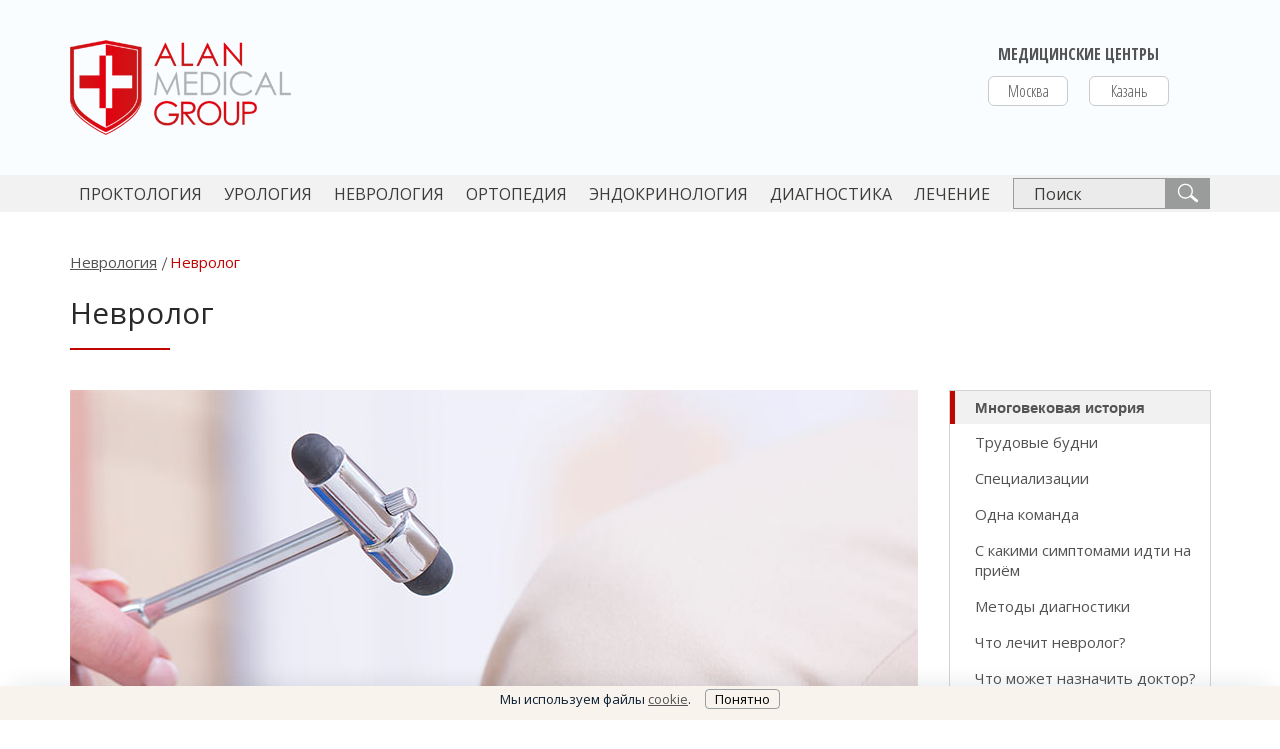

--- FILE ---
content_type: text/html; charset=UTF-8
request_url: https://alanclinic.ru/nevrologiya/nevrolog/
body_size: 31369
content:
<!doctype html><html lang="ru"><head><meta http-equiv="Content-Type" content="text/html; charset=UTF-8" /><meta name="keywords" content="невролог" /><meta name="description" content="С какими симптомами принимает невролог; в какой платный медцентр лучше обратиться, если нужен прием хорошего специалиста невропатолога" /><link href="/bitrix/cache/css/s1/w/page_4606a3884f9eeba19eea88f502a71f5a/page_4606a3884f9eeba19eea88f502a71f5a_v1.css?1762674645416" type="text/css"  rel="stylesheet" /><link href="/bitrix/cache/css/s1/w/template_9e99a502bed483513810206ee9ca854d/template_9e99a502bed483513810206ee9ca854d_v1.css?1767713744255109" type="text/css"  data-template-style="true" rel="stylesheet" /><meta name="artspace.counter_exec" content="8.6784362792969E-5_b41b641875c418f44b732963fe250211"><meta name="artspace.counter_id" content=""><meta name="artspace.user_id" content=""><meta name="artspace.site" content="s1"><link href="https://fonts.googleapis.com/css?family=Open+Sans+Condensed:300,700|Open+Sans:400,700&display=swap&subset=cyrillic,cyrillic-ext" rel="stylesheet"><meta charset="UTF-8"><meta name="viewport" content="width=device-width, initial-scale=1.0"><meta http-equiv="X-UA-Compatible" content="ie=edge"><title>Невролог - что лечит, как найти лучшего платного врача невролога</title><link rel="apple-touch-icon" sizes="180x180" href="/local/templates/w/img/favicon/apple-touch-icon.png"><link rel="icon" type="image/png" sizes="32x32" href="/local/templates/w/img/favicon/favicon-32x32.png"><link rel="icon" type="image/png" sizes="16x16" href="/local/templates/w/img/favicon/favicon-16x16.png"><link rel="manifest" href="/local/templates/w/img/favicon/site.webmanifest"><link rel="mask-icon" href="/local/templates/w/img/favicon/safari-pinned-tab.svg" color="#5bbad5"><link rel="shortcut icon" href="/local/templates/w/img/favicon/favicon.ico"><meta name="msapplication-TileColor" content="#da532c"><meta name="msapplication-config" content="/local/templates/w/img/favicon/browserconfig.xml"><meta name="theme-color" content="#ffffff"><meta property="og:url" content="https://alanclinic.ru/nevrologiya/nevrolog/"/><meta property="og:type" content="website"/><meta property="og:title" content="Невролог - что лечит, как найти лучшего платного врача невролога"><meta property="og:description" content="С какими симптомами принимает невролог; в какой платный медцентр лучше обратиться, если нужен прием хорошего специалиста невропатолога"/><meta property="og:image" content="https://alanclinic.ru/local/templates/w/img/logo/og.logo.png"/></head><body><header class="main-header"><div class="main-header__top container"><div class="row"><div class="col-4 col-md-3"><a href="/" class="main-header__top__logo"><img src="/local/templates/w/img/logo.png" alt="Сеть медицинских центров «Алан&nbsp;Клиник»"
                         class="img-responsive"></a></div><div class="col-5 d-md-none"><button class="header-record-btn medme-record-btn" type="button">Записаться</button></div><div class="col-3 d-md-none"><div class="main-header__top__burger_wrap"><div class="main-header__top__burger "><div></div><div></div><div></div></div></div></div><div class="d-none d-md-flex justify-content-center offset-md-6 col-md-3 head-city-select__wrap"><div class="head-city-select"><div class="head-city-select__title"><p>Медицинские центры</p></div><ul class="head-city-select__city-list  d-md-flex justify-content-between"><li class="head-city-select__city-element"><a href="https://moscow.alanclinic.ru/" class="head-city-select__city">Москва</a></li><li class="head-city-select__city-element"><a href="https://kazan.alanclinic.ru/" class="head-city-select__city">Казань</a></li></ul></div></div></div></div><div class="head-menu"><div class="container d-flex justify-content-between align-items-center megamenu-parent"><nav class="main-nav d-none d-md-block" id="mobile-menu-parent"><ul><li class="li-megamenu"><a href="/proctologiya/" class="first-level">Проктология</a><div class="megamenu row"><div class=" col-md-6"><ul><li class="section-head"><a href="/proctologiya/diseases/">
                                                        Проктологические заболевания                                                    </a></li><li><a href="/proctologiya/diseases/gemorroy/">
                                                            Геморрой                                                        </a></li><li><a href="/proctologiya/diseases/analnye-treshchiny/">
                                                            Анальные трещины                                                        </a></li><li><a href="/proctologiya/diseases/tromboz-gemorroidalnykh-uzlov/">
                                                            Тромбоз геморроидальных узлов                                                        </a></li><li><a href="/proctologiya/diseases/analnye-polipy/">
                                                            Анальные полипы                                                        </a></li><li><a href="/proctologiya/diseases/analnye-kondilomy/">
                                                            Анальные кондиломы                                                        </a></li><li><a href="/proctologiya/diseases/analnye-bakhromki/">
                                                            Анальные бахромки                                                        </a></li></ul></div><div class=" col-md-6"><ul><li class="section-head"><a href="/proctologiya/simptomy/">
                                                        Симптомы                                                    </a></li><li><a href="/proctologiya/simptomy/bolevoy-sindrom/">
                                                            Боли, дискомфорт                                                        </a></li><li><a href="/proctologiya/simptomy/krov-iz-zadnego-prokhoda/">
                                                            Кровь из заднего прохода                                                        </a></li><li><a href="/proctologiya/simptomy/sliz-zhidkost-iz-zadnego-prokhoda/">
                                                            Слизь, жидкость, водянистые выделения                                                        </a></li><li><a href="/proctologiya/simptomy/uzly-i-shishki-v-zadnem-prokhode/">
                                                            Узлы и шишки в заднем проходе                                                        </a></li><li><a href="/proctologiya/simptomy/analnyy-zud-i-zhzhenie/">
                                                            Зуд, жжение                                                        </a></li></ul></div></div></li><li class="li-megamenu"><a href="/urologiya/" class="first-level">Урология</a><div class="megamenu row"><div class=" col-md-6"><ul><li class="section-head"><a href="/urologiya/diseases/">
                                                        Урологические заболевания                                                    </a></li><li><a href="/urologiya/diseases/erektilnaya-disfunktsiya-impotentsiya/">
                                                            Эректильная дисфункция (импотенция)                                                        </a></li><li><a href="/urologiya/diseases/prezhdevremennoe-semyaizverzhenie/">
                                                            Преждевременное семяизвержение                                                        </a></li><li><a href="/urologiya/diseases/nedostatok-testosterona-u-muzhchin/">
                                                            Недостаток тестостерона у мужчин                                                        </a></li><li><a href="/urologiya/diseases/prostatit/">
                                                            Простатит                                                        </a></li><li><a href="/urologiya/diseases/adenoma-prostaty-giperplaziya-prostaty-dgpzh/">
                                                            Аденома простаты (ДГПЖ)                                                        </a></li><li><a href="/urologiya/diseases/bolezn-peyroni/">
                                                            Болезнь Пейрони                                                        </a></li><li><a href="/urologiya/diseases/">
                                                            Все заболевания...                                                        </a></li></ul></div><div class=" col-md-6"><ul><li class="section-head"><a href="/urologiya/simptomy/">
                                                        Симптомы                                                    </a></li><li><a href="/urologiya/simptomy/bol-vnizu-zhivota-u-muzhchin/">
                                                            Боль внизу живота                                                         </a></li><li><a href="/urologiya/simptomy/boli-zhzhenie-v-polovykh-organakh-u-muzhchin/">
                                                            Боль, жжение в половых органах                                                         </a></li><li><a href="/urologiya/simptomy/vydeleniya-iz-polovykh-organov-u-muzhchin/">
                                                            Выделения из половых органов                                                        </a></li><li><a href="/urologiya/simptomy/problemy-s-mocheispuskaniem/">
                                                            Проблемы с мочеиспусканием                                                        </a></li><li><a href="/urologiya/simptomy/oslablenie-seksualnogo-vlecheniya-u-muzhchin/">
                                                            Ослабление сексуального влечения                                                        </a></li><li><a href="/urologiya/simptomy/oslablenie-ili-otsutstvie-erektsii/">
                                                            Ослабление или отсутствие эрекции                                                        </a></li></ul></div></div></li><li class="li-megamenu"><a href="/nevrologiya/" class="first-level">Неврология</a><div class="megamenu row"><div class=" col-md-6"><ul><li class="section-head"><a href="/nevrologiya/nervnaya-sistema/">
                                                        Неврологические заболевания                                                    </a></li><li><a href="/nevrologiya/nervnaya-sistema/golovnyye-boli/">
                                                            Головные боли                                                        </a></li><li><a href="/nevrologiya/nervnaya-sistema/migreni/">
                                                            Мигрень                                                        </a></li><li><a href="/nevrologiya/nervnaya-sistema/vegetososudistaya-distoniya-vsd/">
                                                            Вегетососудистая дистония (ВСД)                                                        </a></li><li><a href="/nevrologiya/nervnaya-sistema/nevralgiya/">
                                                            Невралгии                                                        </a></li><li><a href="/nevrologiya/zabolevanie-pozvonochnika/gryzha/">
                                                            Грыжа межпозвонкового диска                                                        </a></li><li><a href="/nevrologiya/zabolevanie-pozvonochnika/osteokhondroz/">
                                                            Остеохондроз                                                        </a></li><li><a href="/nevrologiya/nervnaya-sistema/">
                                                            Все заболевания...                                                        </a></li></ul></div><div class=" col-md-6"><ul><li class="section-head"><a href="/nevrologiya/simptomy/">
                                                        Неврологические симптомы                                                    </a></li><li><a href="/nevrologiya/simptomy/golovnye-boli/">
                                                            Боль в затылке                                                        </a></li><li><a href="/nevrologiya/simptomy/golovnye-boli/">
                                                            Боль в висках                                                        </a></li><li><a href="/nevrologiya/simptomy/bol-v-spine/">
                                                            Боль в позвоночнике                                                        </a></li><li><a href="/nevrologiya/simptomy/golovokruzheniya/">
                                                            Головокружения                                                        </a></li><li><a href="/nevrologiya/simptomy/bol-v-shee/">
                                                            Боль в шее                                                        </a></li><li><a href="/nevrologiya/simptomy/prostrel-poyasnitsy/">
                                                            Боль в пояснице                                                        </a></li><li><a href="/nevrologiya/simptomy/">
                                                            Все симптомы...                                                        </a></li></ul></div></div></li><li class="li-megamenu"><a href="/ortopediya/" class="first-level">Ортопедия</a><div class="megamenu row"><div class=" col-md-6"><ul><li class="section-head"><a href="/ortopediya/diseases/">
                                                        Ортопедические заболевания                                                    </a></li><li><a href="/ortopediya/diseases/artrit-sustavov/">
                                                            Артрит суставов                                                        </a></li><li><a href="/ortopediya/diseases/artroz-sustavov/">
                                                            Артроз суставов                                                        </a></li><li><a href="/ortopediya/diseases/piatochnie-shpori/">
                                                            Пяточные шпоры                                                        </a></li><li><a href="/ortopediya/diseases/zabolevaniya-meniska/">
                                                            Заболевания мениска                                                        </a></li><li><a href="/ortopediya/diseases/plechelopatochnyy-periartroz/">
                                                            Плечелопаточный периартрит                                                        </a></li><li><a href="/ortopediya/diseases/">
                                                            Все заболевания...                                                        </a></li></ul></div><div class=" col-md-6"><ul><li class="section-head"><a href="/ortopediya/simptomy/">
                                                        Симптомы                                                    </a></li><li><a href="/nevrologiya/simptomy/skovannost-v-dvizheniyakh/">
                                                            Cкованность в движениях                                                        </a></li><li><a href="/ortopediya/simptomy/bol-v-kolenyakh/">
                                                            Боль в коленях                                                        </a></li><li><a href="/ortopediya/simptomy/bol-v-loktyakh/">
                                                            Боль в локтях                                                        </a></li><li><a href="/ortopediya/simptomy/bol-v-lopatkakh-i-mezhdu-lopatkami/">
                                                            Боль в лопатках и между лопатками                                                        </a></li><li><a href="/ortopediya/simptomy/bol-v-stope/">
                                                            Боль в стопе                                                        </a></li><li><a href="/ortopediya/simptomy/bol-v-sustavakh/">
                                                            Боль в суставах                                                        </a></li><li><a href="/ortopediya/simptomy/">
                                                            Все симптомы...                                                        </a></li></ul></div></div></li><li class=""><a href="/endokrinologiya/" class="first-level">ЭНДОКРИНОЛОГИЯ</a></li><li class=""><a href="/metody-diagnostiki/" class="first-level">ДИАГНОСТИКА</a></li><li class=""><a href="/metody-lecheniya/" class="first-level">ЛЕЧЕНИЕ</a></li><li class="d-md-none med-search-action-btn"><a href="/zadat-vopros/#question" class="first-level">Задать вопрос</a></li><li class="d-md-none med-search-action-btn med-choice-btn"><a href="#find-doctor" class="first-level">Найти врача</a></li><li class="d-md-none med-search-action-btn medme-record-func"><a href="#memde-record" class="first-level">Записаться</a></li></ul></nav><div class="search-form d-none d-xl-block"><form action="/search/" class="main-nav__search" method="GET"><input type="search" name="q" class="main-nav__search__input" placeholder="Поиск"><button class="main-nav__search__btn"><svg width="22" height="20" viewBox="0 0 22 21" fill="none" xmlns="http://www.w3.org/2000/svg"><path fill-rule="evenodd" clip-rule="evenodd"
                          d="M21.2401 17.75L15.2201 12.52C15.2701 12.44 15.3001 12.31 15.3301 12.14C15.8501 11.1 16.1401 9.99 16.1801 8.83C16.1901 8.56 16.1801 8.28 16.1601 8.02C16.1001 7.14 15.8901 6.28 15.5401 5.44C15.0701 4.35 14.3801 3.41 13.4701 2.61C10.2301 -0.250002 5.12006 0.109998 2.30006 3.38C1.36006 4.46 0.760056 5.7 0.490056 7.07C0.230056 8.47 0.330056 9.81 0.770056 11.14C1.22006 12.47 1.98006 13.61 3.07006 14.55C4.70006 15.96 6.75006 16.61 8.81006 16.47C10.3901 16.36 11.8001 15.8 13.0701 14.88L13.2701 14.74L19.3101 19.99C19.5401 20.19 19.7801 20.3 20.0001 20.31C20.0501 20.32 20.0901 20.32 20.1201 20.32C20.2701 20.3 20.4101 20.25 20.5201 20.18C20.6701 20.08 20.8201 19.94 20.9901 19.75L21.2201 19.48C21.3901 19.29 21.5001 19.12 21.5801 18.96C21.6401 18.84 21.6601 18.69 21.6501 18.5L21.6401 18.39C21.6301 18.18 21.4801 17.95 21.2401 17.75ZM14.6601 9.82C14.4401 10.96 13.9401 11.97 13.1601 12.86C12.0301 14.16 10.4501 14.96 8.71006 15.08C7.01006 15.2 5.33006 14.61 3.99006 13.5C1.34006 11.3 1.05006 6.88 3.36006 4.32C4.52006 3.03 6.10006 2.21 7.82006 2.09C9.63006 1.97 11.1801 2.51 12.5301 3.69C13.4101 4.46 14.0601 5.39 14.4301 6.48C14.7901 7.58 14.8801 8.69 14.6601 9.82Z"
                          fill="#FEFEFE"></path></svg></button></form></div></div>    </div></header><div class="workarea-with-sidebar content-page" id="bx_3218110189_1854"><div class="container"><div class="row"><div class="col-lg-9" id="content"><section><ul class="breadcrumbs" itemscope itemtype="http://schema.org/BreadcrumbList"><li itemprop="itemListElement" itemscope
                itemtype="http://schema.org/ListItem"><a itemscope itemtype="http://schema.org/Thing"
                   itemprop="item"
                   href="/nevrologiya/"><span itemprop="name">Неврология</span></a><meta itemprop="position" content="1"/></li><li itemprop="itemListElement" itemscope
                itemtype="http://schema.org/ListItem"
                class="active"><div itemscope itemtype="http://schema.org/Thing"
                     itemprop="item" class="breadcrumb-item"><span itemprop="name">Невролог</span></div><meta itemprop="position" content="2"/></li></ul><div class="section-title"><h1 id="description">Невролог</h1></div></section><article class="post-content" itemscope itemtype="http://schema.org/Article"><meta itemprop="datePublished" content=""><meta itemprop="dateModified" content=""><meta itemprop="headline" content="Невролог"><meta itemprop="mainEntityOfPage" content="Невролог"><div itemprop="publisher" itemscope itemtype="https://schema.org/Organization"><meta itemprop="name" content="Алан&nbsp;Клиник"></div><img src="/upload/iblock/44c/44c686980b6c8d1104b010aff1b66972.jpg"
				   alt="Невролог"
				   itemprop="image"
				   class="img-width first-block"><p>В&nbsp;медицине много сложных профессий, одна из&nbsp;них&nbsp;— невролог. Или невропатолог, как она называлась ранее. Трудность этой специальности, прежде всего, связана с&nbsp;областью, которую она изучает. Данный врач занимается диагностированием, лечением и&nbsp;профилактикой заболеваний нервной системы. </p><hr><p>Функционирование этой системы устроено следующем образом: нарушение в&nbsp;одной части организма может привести к&nbsp;сбоям в&nbsp;абсолютно иной области. Связать одно с&nbsp;другим и&nbsp;точно определить место повреждения нервной ткани бывает весьма непросто. Поэтому хороший невролог должен досконально разбираться в&nbsp;топографической анатомии. </p><h2 id="history">Многовековая история</h2><img alt="История неврологии" src="/upload/medialibrary/b4e/b4e8170d07afc652ca5a16ca78214148.jpg" class="img-fluid"><p>Наука <a href="/nevrologiya/">Неврология</a>&nbsp;— дама почтенная. Ещё врачи древнего Египта и&nbsp;древней Греции описывали симптомы паралича и&nbsp;эпилепсии. А&nbsp;древнекитайские врачеватели умело практиковали иглоукалывание. </p><p>Полное признание эта наука и&nbsp;её&nbsp;последователи получили в&nbsp;19&nbsp;веке с&nbsp;появлением Жана Мартена Шарко. Учёный посвятил свою жизнь поиску взаимосвязей между проявлениями недугов и&nbsp;участком поражения нервной ткани. </p><p>Ещё один великий специалист в&nbsp;области неврологии&nbsp;— это Джордж Паркинсон. Он&nbsp;открыл болезнь Паркинсона и&nbsp;детально описал&nbsp;её. </p><p>В&nbsp;России развитие Неврологии связано с&nbsp;такими великими именами как Сергей Корсаков, Иван Сеченов, Владимир Бехтерев, Иван Павлов, Алексей Кожевников. Благодаря последнему ученому российская невропатология выделилась в&nbsp;отдельную клиническую дисциплину. Кроме того, Алексей Кожевников создал первую в&nbsp;мире невропатологическую клинику и&nbsp;описал классические проявления особых судорог. В&nbsp;дальнейшем они получили название «кожевниковская эпилепсия».</p><h2 id="weekdays">Трудовые будни</h2><p>Врач-невролог принимает пациентов, выслушивает жалобы, собирает анамнез болезни, назначает обследование и&nbsp;в&nbsp;зависимости от&nbsp;его результатов разрабатывает схему лечения. Кроме этого он&nbsp;обязан оказывать экстренную помощь и&nbsp;имеет право выписывать больничные листы и&nbsp;другие справки.</p><p>Помощь пациентам он&nbsp;оказывает в&nbsp;государственных поликлиниках и&nbsp;стационарах, специализированных бригадах скорой помощи, диагностических центрах, частных медицинских клиниках (оказание платных услуг).</p><h2>Как получить профессию невролога</h2><p>Прежде чем начать работать в&nbsp;области неврологии, необходимо сначала приобрести соответствующие знания и&nbsp;навыки. А&nbsp;именно:</p><p>1. Получить высшее медицинское образование: </p><p>2. Закончить ординатуру по&nbsp;направлению «Неврология»</p><p>Кроме этого необходимо умение правильно «читать» рентгеновские и&nbsp;томографические снимки. </p><p>Также приветствуются навыки в&nbsp;области мануальной терапии и&nbsp;остеопатии. </p><p><b>Работа данного специалиста требует также: </b></p><ul><li>аналитического склада ума; </li><li>хорошей памяти; </li><li>умения общаться с&nbsp;людьми; </li><li>уравновешенности, выдержки и&nbsp;терпения; </li><li>готовности в&nbsp;любой момент оказать помощь; </li><li>настроя на&nbsp;«непрерывное обучение»: чтение научных статей, посещение конференций и&nbsp;т.д.; </li><li>эмоциональной стабильности; </li><li>умения эмоционально отстраняться и&nbsp;сохранять профессионализм. </li></ul><h2 id="specialization">Специализации</h2><p>1. Специалист, который работает с&nbsp;детьми младше 18&nbsp;лет, называется <strong>детским неврологом</strong>. </p><p>2. Невролог, который воздействием на&nbsp;определенные области тела лечит болезни суставов, костей и&nbsp;мышц, называется <strong>мануальным терапевтом</strong>. </p><p>3. Если&nbsp;же основным направлением врача является изучение и&nbsp;лечение такого заболевания как эпилепсия, то&nbsp;он&nbsp;называется <strong>неврологом-эпилептологом</strong>. </p><h2 id="team">Одна команда</h2><p>Работа невролога&nbsp;— это работа в&nbsp;одной команде с&nbsp;врачами других специальностей, таких как педиатр, психотерапевт, нейрохирург и&nbsp;т.д. Например, если человек обратился с&nbsp;участившимися головными болями, врач-невролог может дать ему направление к&nbsp;офтальмологу для выявления патологий глазного дна. </p><h2 id="symptoms">Когда доктор необходим, или с&nbsp;какими симптомами идти на&nbsp;приём</h2><img alt="Симптомы и жалобы неврологу" src="/upload/medialibrary/d0e/d0eacda83c7ce325c15ad300ffa7a5b2.jpg" class="img-fluid"><ul><li>Вы&nbsp;плохо спите ночью, а&nbsp;днём чувствуете постоянную, непреодолимую сонливость</li><li>С&nbsp;трудом переносите физические нагрузки и&nbsp;быстро утомляетесь</li><li>У&nbsp;вас повышенное или, наоборот, пониженное давление</li><li>Вас преследуют головные боли, неважно какого характера. Особенно опасно, если они сопровождаются тошнотой или рвотой</li><li>Вы&nbsp;теряете сознание или ощущаете головокружение</li><li>Для вас характерна излишняя потливость</li><li>Ухудшается память и&nbsp;снижается внимание</li><li>Вы&nbsp;стали излишне раздражительны и&nbsp;истеричны</li><li>Вы&nbsp;стали хуже слышать, видеть и&nbsp;ощущать</li><li>Появился шум в&nbsp;ушах</li><li>Стали неметь руки, ноги и&nbsp;другие части тела</li><li>У&nbsp;вас возникают болезненные ощущения в&nbsp;конечностях, а&nbsp;также в&nbsp;шее, пояснице, груди.</li><li>Ваше тело сводят судороги</li><li>Появление тиков, парезов и&nbsp;параличей</li></ul><p>Один и&nbsp;тот&nbsp;же симптом может быть следствием различных недугов. Задача невролога выявить истинную причину. Например, голова может заболеть из-за перенапряжения или усталости, либо на&nbsp;фоне развития какой-нибудь серьезной патологии. Поэтому любая головная боль особенно систематическая нуждается в&nbsp;серьезном обследовании.</p><h2 id="diagnostics">Методы диагностики </h2><img alt="Диагностика у невролога" src="/upload/medialibrary/0bd/0bd7cc0d4c3b26b220d42e2ca590a452.jpg" class="img-fluid"><p>Для того чтобы поставить точный диагноз, сначала необходимо понять клиническую картину заболевания. Поэтому исследование врач начинает с&nbsp;подробного опроса пациента, а&nbsp;также направляет его на&nbsp;сдачу различных анализов. Это могут быть общий, биохимический и&nbsp;бактериологический анализы крови, анализ мочи, а&nbsp;также анализ на&nbsp;содержание в&nbsp;крови глюкозы, иммунологическое обследование, пункция спинного мозга. </p><p>Кроме этого помощь в&nbsp;поиске причины возникновения недуга оказывают современные аппаратные методы диагностики. Это ультразвуковое исследование, рентген, магнитно-резонансная и&nbsp;компьютерная томография, энцефалография, нейромиография, электрокардиография. </p><p>Чем точнее результаты диагностики, тем эффективнее будет терапия. У&nbsp;болезней нервной системы коварный характер. Пропущенные симптомы или неправильные методы лечения могут привести к&nbsp;смерти или тяжелой инвалидности. </p><h2 id="what_treats">Что лечит невролог? </h2><img alt="Что лечит невролог" src="/upload/medialibrary/13f/13fbc8ccf4216dbcf93f3a667c958107.jpg" class="img-fluid"><p>Нервных болезней очень много. От&nbsp;мигрени до&nbsp;эпилепсии. И&nbsp;проявляются они тоже все по-разному: сильными головными болями, утратой чувствительности, судорогами. </p><p><b>Список самых распространенных заболеваний, которые лечит невролог:</b> </p><ul><li>Различные головные боли, мигрени</li><li>Остеохондрозы</li><li>Болезни Паркинсона, Альцгеймера</li><li>Нарушение сна</li><li>Вегетососудистая дистония</li><li>Невралгия</li><li>Радикулиты</li><li>Грыжи позвоночного столба</li><li>Невриты</li><li>Менингит</li><li>Эпилепсия</li><li>Энцефалит</li></ul><p>Невролог также проводит реабилитацию после инсульта. </p><p>Невролог занимается только теми патологиями нервной системы, которые не&nbsp;вызывают изменений в&nbsp;психике или поведении. В&nbsp;противном случае к&nbsp;терапии привлекаются психиатры и&nbsp;психотерапевты. </p><h2 id="treatment">Что может назначить доктор? </h2><p>После постановки диагноза, невролог назначает лечение. Оно может быть консервативным и&nbsp;оперативным. </p><p>К&nbsp;консервативным методам лечения относятся:</p><p>1. Применение медикаментозных препаратов</p><p>2. Физиотерапия</p><p>3. Лечебно-оздоровительная гимнастика</p><p>У&nbsp;каждого из&nbsp;нервных недугов есть определенные факторы риска. Ими могут быть различные привычки, виды работы, психологическая обстановка. Невролог анализирует образ жизни пациента, выявляет данные факторы и&nbsp;даёт рекомендации по&nbsp;их&nbsp;устранению. </p><p>Иначе говоря, изменения в&nbsp;образе жизни пациента играют весьма существенную роль при лечении нервных болезней. </p><p><strong>Важно!</strong> Нервная ткань восстанавливается медленно. Поэтому хорошие неврологи всегда стараются сохранить&nbsp;её, используя весь набор методов консервативного лечения. И&nbsp;только в&nbsp;самых тяжелых случаях невролог прибегает к&nbsp;радикальному лечению&nbsp;— операциям. </p><p>Операции проводят нейрохирурги.</p><h2 id="reasons">Причины неврологических патологий</h2><ul><li>Возрастные изменения организма.</li><li>Нарушение работы системы кровообращения.</li><li>Травмы и&nbsp;ушибы.</li><li>Инфекции. Поразить нервную систему способно огромное количество вирусов, бактерий и&nbsp;паразитов. Например, вирус герпеса, ветряной оспы, токсоплазмоз.</li><li>Интоксикация организма различными веществами (химическими, токсическими, наркотическими, лекарственными)</li><li>Наследственность.</li><li>Неправильное питание и&nbsp;как следствие недостаток витаминов.</li><li>Злокачественные опухоли.</li></ul><h2 id="prevention">Рекомендации специалистов</h2><img alt="Советы невролога" src="/upload/medialibrary/890/8903f0a6821a0d1ec2e13466e17f7ec7.jpg" class="img-fluid"><p>Нервную систему можно и&nbsp;нужно укреплять. Это несложно и&nbsp;под силу каждому человеку. Вот что советуют неврологи для укрепления сердечно-сосудистой системы и&nbsp;профилактики неврологических заболеваний:</p><p>1. Двигайтесь! Физические упражнения благотворно влияют на&nbsp;здоровье всего организма. Особенно специалисты советуют занятия пилатесом. Они укрепляют мышцы спины и&nbsp;суставы.</p><p>2. Плавайте! Плавание помогает снять боль в&nbsp;спине и&nbsp;расслабить нервную систему, а&nbsp;также укрепляет мышечный корсет. </p><p>3. Высыпайтесь! Нормальная работа нервной системы возможна только при наличии полноценного сна (не&nbsp;менее 8&nbsp;часов). </p><p>4. Гуляйте! Прогулки на&nbsp;свежем воздухе прекрасно снимают напряжение. </p><p>5. Формируйте позитивное восприятие жизни! Умение радоваться и&nbsp;во&nbsp;всем находить положительные моменты позволяет сохранить нервы и&nbsp;здоровье в&nbsp;целом. </p><p>6. Соблюдайте режим! Оптимальный режим дня также положительно сказывается на&nbsp;работе нервной системы. </p><p>7. Не&nbsp;занимайтесь самолечением и&nbsp;не&nbsp;игнорируйте симптомы! При любых неврологических проявлениях записывайтесь на&nbsp;приём к&nbsp;доктору. Только доктор сможет поставить правильный диагноз и&nbsp;оградить от&nbsp;серьезных последствий заболевания. </p><h2 id="neurology_alan_clinic">Неврология «Алан&nbsp;Клиник»</h2><img alt="Врачи неврологи в сети «Алан&nbsp;Клиник»" src="/upload/medialibrary/f76/f766dd7ebc5a7883e1917cae1c500f97.jpg" class="img-fluid"><p>Право на&nbsp;неотложную и&nbsp;высококвалифицированную помощь имеет каждый! В&nbsp;центре неврологии «Алан&nbsp;Клиник» работают неврологи высшей категории с&nbsp;огромным стажем профессиональной деятельности. </p><p>Приём, обследование и&nbsp;лечение проводятся ежедневно без выходных с&nbsp;8:00 до&nbsp;20:00. Каждому пациенту назначается свой лечащий врач невролог. ВЫ&nbsp;ОПЛАЧИВАЕТЕ ТОЛЬКО ПЕРВЫЙ ПРИЁМ! Все остальные осмотры и&nbsp;консультации лечащего невролога (во&nbsp;время курса лечения и&nbsp;в&nbsp;течение полугода после него) БЕСПЛАТНЫ. </p><p>В&nbsp;неврологическом центре «Алан&nbsp;Клиник» пациенту оказывают экстренную помощь для избавления от&nbsp;болевых ощущений, проводят точную диагностику и&nbsp;разрабатывают эффективную схему лечения.</p><p>Наша главная цель не&nbsp;просто избавить от&nbsp;боли и&nbsp;других неприятных симптомов, а&nbsp;найти причины и&nbsp;устранить&nbsp;её! </p>                <div class="article-author row" itemprop="author" itemscope itemtype="https://schema.org/Person"><meta itemprop="name" content="Садритдинова Гузель Рафаилевна"><div class="col-3 col-xs-3"><picture><img src="/upload/iblock/351/oblv2yhlnutue75qa79obiguir8thhhv.jpg" alt="Садритдинова Гузель Рафаилевна"
                       title="Садритдинова Гузель Рафаилевна – врач невролог, вертеброневролог, принимает в «Алан&nbsp;Клиник» в Казани" class="article-author__img"
                       itemprop="image" loading="lazy"></picture></div><div class="article-author__content col-9  col-xs-9"><div class="article-author__head">Автор</div><div class="article-author__name"><a href="https://kazan.alanclinic.ru/doctors/nevrolog/sadritdinova-guzel-rafailevna/" itemprop="url"
                                                 target="_blank">Садритдинова Гузель Рафаилевна</a></div><div class="article-author__description" itemprop="jobTitle"><p>Врач невролог, вертеброневролог.</p><p><b>Заведующая отделением Неврологии.</b></p><!--p>Ведет прием детей старше 5 лет.</p--></div></div></div></article></div><div class="col-lg-3 col-12 sidebar"><div class="before-sidebar"></div><div id="content-menu-before"></div><div class="page-menu" id="content-menu"><ul><li><a href="#history">Многовековая история</a></li><li><a href="#weekdays">Трудовые будни</a></li><li><a href="#specialization">Специализации</a></li><li><a href="#team">Одна команда</a></li><li><a href="#symptoms">С какими симптомами идти на приём</a></li><li><a href="#diagnostics">Методы диагностики</a></li><li><a href="#what_treats">Что лечит невролог?</a></li><li><a href="#treatment">Что может назначить доктор?</a></li><li><a href="#reasons">Причины неврологических патологий</a></li><li><a href="#prevention">Профилактика</a></li><li><a href="#neurology_alan_clinic">Неврология «Алан&nbsp;Клиник»</a></li></ul><div><a href="#find-doctor" class="med-search-action-btn med-choice-btn">Найти врача</a><button class="medme-record-btn btn-red" type="button">Записаться</button></div><div class="open-menu-link"><i class="fa fa-bars" aria-hidden="true"></i></div></div></div></div></div></div><div class="med-choice-popup row white-popup mfp-hide" id="med-choice-popup"></div><footer class="main-footer"><section class="footer-content"><div class="container"><div class="row"><div class="footer-content__column footer-content__column-first col-sm-6 col-lg-3 col-xl-2"><a href="https://alanclinic.ru/"><img src="/local/components/artspace/footer/templates/.default/img/logo.png" alt="Alan Medical Group"
                        title="Алан Медикал Групп" class="img-responsive footer-content__column-first__logo"></a><div class="footer-content__get-clinic"><div class="dropdown footer-get-clinic"><button class="btn btn-secondary dropdown__button dropdown-toggle footer-get-clinic__button" type="button"
            id="dropdownMenuButton" data-toggle="dropdown" aria-haspopup="true" aria-expanded="false">
        Выбрать город
    </button><div class="dropdown-menu footer-get-clinic__button-menu" aria-labelledby="dropdownMenuButton"><a class="dropdown-item footer-get-clinic__button-item" href="https://moscow.alanclinic.ru/">Москва</a><a class="dropdown-item footer-get-clinic__button-item" href="https://kazan.alanclinic.ru/">Казань</a></div></div></div></div><div class="footer-content__column footer-content__column-second col-sm-6 offset-xl-1 col-lg-3 col-xl-2"><div class="footer-content__links-list"><a href="/about/">О сети «Алан&nbsp;Клиник»</a><a href="/contacts/">Контакты, график работы</a><a href="#" class="med-choice-popup" data-id="license">Наши лицензии</a></div><a href="#find-doctor" class="footer-content__button med-choice-btn">Найти врача</a></div><div class="footer-content__column footer-content__column-third col-sm-6 offset-xl-1 col-lg-3"><div class="footer-content__links-list"><a href="/zadat-vopros/">Задать вопрос</a><a href="#" class="med-choice-popup" data-id="opinion">Оставить отзыв</a><a href="#" class="med-choice-popup" data-id="director">Обратиться к директору</a></div><button class="medme-record-btn btn-gray" type="button">Записаться</button></div><div class="footer-content__column footer-content__column-foth col-sm-6 col-lg-3"><div class="footer-content__links-list"><a href="/#directions">Направления медицины</a><a href="/#popular">Статьи о здоровье</a><a href="#" class="med-choice-popup" data-id="politics">Политика конфиденциальности</a></div><div class="footer-soc-button"><a href="https://www.youtube.com/@AlanClinicGroup"
       class="footer-soc-button__element footer-soc-button__youtube" target="_blank"><svg viewBox="0 0 1792 1792" xmlns="http://www.w3.org/2000/svg"><path d="M711 1128l484-250-484-253v503zm185-862q168 0 324.5 4.5t229.5 9.5l73 4q1 0 17 1.5t23 3 23.5 4.5 28.5 8 28 13 31 19.5 29 26.5q6 6 15.5 18.5t29 58.5 26.5 101q8 64 12.5 136.5t5.5 113.5v176q1 145-18 290-7 55-25 99.5t-32 61.5l-14 17q-14 15-29 26.5t-31 19-28 12.5-28.5 8-24 4.5-23 3-16.5 1.5q-251 19-627 19-207-2-359.5-6.5t-200.5-7.5l-49-4-36-4q-36-5-54.5-10t-51-21-56.5-41q-6-6-15.5-18.5t-29-58.5-26.5-101q-8-64-12.5-136.5t-5.5-113.5v-176q-1-145 18-290 7-55 25-99.5t32-61.5l14-17q14-15 29-26.5t31-19.5 28-13 28.5-8 23.5-4.5 23-3 17-1.5q251-18 627-18z"/></svg></a><a href="https://ok.ru/alanclinic/" class="footer-soc-button__element footer-soc-button__odnoklassniki"
       target="_blank"><svg viewBox="0 0 1792 1792" xmlns="http://www.w3.org/2000/svg"><path d="M896 907q-188 0-321-133t-133-320q0-188 133-321t321-133 321 133 133 321q0 187-133 320t-321 133zm0-677q-92 0-157.5 65.5t-65.5 158.5q0 92 65.5 157.5t157.5 65.5 157.5-65.5 65.5-157.5q0-93-65.5-158.5t-157.5-65.5zm523 732q13 27 15 49.5t-4.5 40.5-26.5 38.5-42.5 37-61.5 41.5q-115 73-315 94l73 72 267 267q30 31 30 74t-30 73l-12 13q-31 30-74 30t-74-30q-67-68-267-268l-267 268q-31 30-74 30t-73-30l-12-13q-31-30-31-73t31-74l267-267 72-72q-203-21-317-94-39-25-61.5-41.5t-42.5-37-26.5-38.5-4.5-40.5 15-49.5q10-20 28-35t42-22 56 2 65 35q5 4 15 11t43 24.5 69 30.5 92 24 113 11q91 0 174-25.5t120-50.5l38-25q33-26 65-35t56-2 42 22 28 35z"/></svg></a></div></div></div></div></section><section class="copyright"><div class="container"><div class="row"><div class="col-12"><hr><p class="copyright__warning">Внимание! Информация, размещённая на данном сайте, ни в коем случае не должна использоваться
                    читателями для самостоятельной постановки диагноза или самолечения! Информация на сайте размещена
                    исключительно в целях исполнения обязанностей, предусмотренных Федеральным законом «О защите прав
                    потребителя» и не является рекламой. Информация на сайте не является публичной офертой, подробности
                    — у специалистов клиники. Правовая информация: любое использование (копирование) информации с
                    данного сайта возможно только с разрешения правообладателя, полученного в письменном виде.</p><div class="row"><div class="col-md-8 col-lg-8 col-xl-9 order-1"><p class="copyright__text">Copyright © Сеть медицинских центров «Алан&nbsp;Клиник» 2009&#8209;2026&nbsp;Все&nbsp;права&nbsp;защищены.</p></div><div class="d-none d-sm-block col-md-4 col-lg-4 col-xl-3 copyright__bvi order-2"><a href="#" class="copyright__bvi-link bvi-open" title="Версия сайта для слабовидящих"><svg class="copyright__bvi-link-icon" xmlns="http://www.w3.org/2000/svg" width="37" height="25" viewBox="0 0 576 384"><path d="M288,80a111.1,111.1,0,0,0-31.24,5A55.57,55.57,0,0,1,181,160.76,111.72,111.72,0,1,0,288,80Zm284.52,97.4C518.29,71.59,410.93,0,288,0S57.68,71.64,3.48,177.41a32.35,32.35,0,0,0,0,29.19C57.71,312.41,165.07,384,288,384s230.32-71.64,284.52-177.41A32.35,32.35,0,0,0,572.52,177.4ZM288,336c-98.65,0-189.09-55-237.93-144C98.91,103,189.34,48,288,48s189.09,55,237.93,144C477.1,281,386.66,336,288,336Z"></path></svg>
                            Версия сайта для слабовидящих
                        </a></div></div></div></div></div></section><div class="contraindications"><div class="container"><div class="row"><div class="col-12"><p>Имеются противопоказания, необходима консультация специалиста</p></div></div></div></div></footer><noindex><div id="cookie_message">Мы используем файлы <a href="/cookies/">cookie</a>.
            <button id="cookie-ok">Понятно</button></div></noindex><!-- Yandex.Metrika counter --><noscript><div><img src="https://mc.yandex.ru/watch/1116817?ut=noindex" style="position:absolute; left:-9999px;" alt="метрика"/><img src="https://mc.yandex.ru/watch/46392114?ut=noindex" style="position:absolute; left:-9999px;" alt="метрика"/></div></noscript><!-- /Yandex.Metrika counter --><!-- GBooking --><link rel="stylesheet" href="//cdn.med-me.ru/widget/new/js/gbooking_style.css"><!-- GBooking --><script src="https://cdnjs.cloudflare.com/ajax/libs/jquery/3.4.1/jquery.min.js"></script><script src="https://cdnjs.cloudflare.com/ajax/libs/popper.js/1.14.3/umd/popper.min.js"></script><script src="https://maxcdn.bootstrapcdn.com/bootstrap/4.3.1/js/bootstrap.min.js"></script><script >(function(name,context,definition){"use strict";if(typeof window!=="undefined"&&typeof define==="function"&&define.amd){define(definition)}else if(typeof module!=="undefined"&&module.exports){module.exports=definition()}else if(context.exports){context.exports=definition()}else{context[name]=definition()}})("Fingerprint2",this,function(){"use strict";if(typeof Array.isArray==="undefined"){Array.isArray=function(obj){return Object.prototype.toString.call(obj)==="[object Array]"}}var x64Add=function(m,n){m=[m[0]>>>16,m[0]&65535,m[1]>>>16,m[1]&65535];n=[n[0]>>>16,n[0]&65535,n[1]>>>16,n[1]&65535];var o=[0,0,0,0];o[3]+=m[3]+n[3];o[2]+=o[3]>>>16;o[3]&=65535;o[2]+=m[2]+n[2];o[1]+=o[2]>>>16;o[2]&=65535;o[1]+=m[1]+n[1];o[0]+=o[1]>>>16;o[1]&=65535;o[0]+=m[0]+n[0];o[0]&=65535;return[o[0]<<16|o[1],o[2]<<16|o[3]]};var x64Multiply=function(m,n){m=[m[0]>>>16,m[0]&65535,m[1]>>>16,m[1]&65535];n=[n[0]>>>16,n[0]&65535,n[1]>>>16,n[1]&65535];var o=[0,0,0,0];o[3]+=m[3]*n[3];o[2]+=o[3]>>>16;o[3]&=65535;o[2]+=m[2]*n[3];o[1]+=o[2]>>>16;o[2]&=65535;o[2]+=m[3]*n[2];o[1]+=o[2]>>>16;o[2]&=65535;o[1]+=m[1]*n[3];o[0]+=o[1]>>>16;o[1]&=65535;o[1]+=m[2]*n[2];o[0]+=o[1]>>>16;o[1]&=65535;o[1]+=m[3]*n[1];o[0]+=o[1]>>>16;o[1]&=65535;o[0]+=m[0]*n[3]+m[1]*n[2]+m[2]*n[1]+m[3]*n[0];o[0]&=65535;return[o[0]<<16|o[1],o[2]<<16|o[3]]};var x64Rotl=function(m,n){n%=64;if(n===32){return[m[1],m[0]]}else if(n<32){return[m[0]<<n|m[1]>>>32-n,m[1]<<n|m[0]>>>32-n]}else{n-=32;return[m[1]<<n|m[0]>>>32-n,m[0]<<n|m[1]>>>32-n]}};var x64LeftShift=function(m,n){n%=64;if(n===0){return m}else if(n<32){return[m[0]<<n|m[1]>>>32-n,m[1]<<n]}else{return[m[1]<<n-32,0]}};var x64Xor=function(m,n){return[m[0]^n[0],m[1]^n[1]]};var x64Fmix=function(h){h=x64Xor(h,[0,h[0]>>>1]);h=x64Multiply(h,[4283543511,3981806797]);h=x64Xor(h,[0,h[0]>>>1]);h=x64Multiply(h,[3301882366,444984403]);h=x64Xor(h,[0,h[0]>>>1]);return h};var x64hash128=function(key,seed){key=key||"";seed=seed||0;var remainder=key.length%16;var bytes=key.length-remainder;var h1=[0,seed];var h2=[0,seed];var k1=[0,0];var k2=[0,0];var c1=[2277735313,289559509];var c2=[1291169091,658871167];for(var i=0;i<bytes;i=i+16){k1=[key.charCodeAt(i+4)&255|(key.charCodeAt(i+5)&255)<<8|(key.charCodeAt(i+6)&255)<<16|(key.charCodeAt(i+7)&255)<<24,key.charCodeAt(i)&255|(key.charCodeAt(i+1)&255)<<8|(key.charCodeAt(i+2)&255)<<16|(key.charCodeAt(i+3)&255)<<24];k2=[key.charCodeAt(i+12)&255|(key.charCodeAt(i+13)&255)<<8|(key.charCodeAt(i+14)&255)<<16|(key.charCodeAt(i+15)&255)<<24,key.charCodeAt(i+8)&255|(key.charCodeAt(i+9)&255)<<8|(key.charCodeAt(i+10)&255)<<16|(key.charCodeAt(i+11)&255)<<24];k1=x64Multiply(k1,c1);k1=x64Rotl(k1,31);k1=x64Multiply(k1,c2);h1=x64Xor(h1,k1);h1=x64Rotl(h1,27);h1=x64Add(h1,h2);h1=x64Add(x64Multiply(h1,[0,5]),[0,1390208809]);k2=x64Multiply(k2,c2);k2=x64Rotl(k2,33);k2=x64Multiply(k2,c1);h2=x64Xor(h2,k2);h2=x64Rotl(h2,31);h2=x64Add(h2,h1);h2=x64Add(x64Multiply(h2,[0,5]),[0,944331445])}k1=[0,0];k2=[0,0];switch(remainder){case 15:k2=x64Xor(k2,x64LeftShift([0,key.charCodeAt(i+14)],48));case 14:k2=x64Xor(k2,x64LeftShift([0,key.charCodeAt(i+13)],40));case 13:k2=x64Xor(k2,x64LeftShift([0,key.charCodeAt(i+12)],32));case 12:k2=x64Xor(k2,x64LeftShift([0,key.charCodeAt(i+11)],24));case 11:k2=x64Xor(k2,x64LeftShift([0,key.charCodeAt(i+10)],16));case 10:k2=x64Xor(k2,x64LeftShift([0,key.charCodeAt(i+9)],8));case 9:k2=x64Xor(k2,[0,key.charCodeAt(i+8)]);k2=x64Multiply(k2,c2);k2=x64Rotl(k2,33);k2=x64Multiply(k2,c1);h2=x64Xor(h2,k2);case 8:k1=x64Xor(k1,x64LeftShift([0,key.charCodeAt(i+7)],56));case 7:k1=x64Xor(k1,x64LeftShift([0,key.charCodeAt(i+6)],48));case 6:k1=x64Xor(k1,x64LeftShift([0,key.charCodeAt(i+5)],40));case 5:k1=x64Xor(k1,x64LeftShift([0,key.charCodeAt(i+4)],32));case 4:k1=x64Xor(k1,x64LeftShift([0,key.charCodeAt(i+3)],24));case 3:k1=x64Xor(k1,x64LeftShift([0,key.charCodeAt(i+2)],16));case 2:k1=x64Xor(k1,x64LeftShift([0,key.charCodeAt(i+1)],8));case 1:k1=x64Xor(k1,[0,key.charCodeAt(i)]);k1=x64Multiply(k1,c1);k1=x64Rotl(k1,31);k1=x64Multiply(k1,c2);h1=x64Xor(h1,k1)}h1=x64Xor(h1,[0,key.length]);h2=x64Xor(h2,[0,key.length]);h1=x64Add(h1,h2);h2=x64Add(h2,h1);h1=x64Fmix(h1);h2=x64Fmix(h2);h1=x64Add(h1,h2);h2=x64Add(h2,h1);return("00000000"+(h1[0]>>>0).toString(16)).slice(-8)+("00000000"+(h1[1]>>>0).toString(16)).slice(-8)+("00000000"+(h2[0]>>>0).toString(16)).slice(-8)+("00000000"+(h2[1]>>>0).toString(16)).slice(-8)};var defaultOptions={preprocessor:null,audio:{timeout:1e3,excludeIOS11:true},fonts:{swfContainerId:"fingerprintjs2",swfPath:"flash/compiled/FontList.swf",userDefinedFonts:[],extendedJsFonts:false},screen:{detectScreenOrientation:true},plugins:{sortPluginsFor:[/palemoon/i],excludeIE:false},extraComponents:[],excludes:{enumerateDevices:true,pixelRatio:true,doNotTrack:true,fontsFlash:true},NOT_AVAILABLE:"not available",ERROR:"error",EXCLUDED:"excluded"};var each=function(obj,iterator){if(Array.prototype.forEach&&obj.forEach===Array.prototype.forEach){obj.forEach(iterator)}else if(obj.length===+obj.length){for(var i=0,l=obj.length;i<l;i++){iterator(obj[i],i,obj)}}else{for(var key in obj){if(obj.hasOwnProperty(key)){iterator(obj[key],key,obj)}}}};var map=function(obj,iterator){var results=[];if(obj==null){return results}if(Array.prototype.map&&obj.map===Array.prototype.map){return obj.map(iterator)}each(obj,function(value,index,list){results.push(iterator(value,index,list))});return results};var extendSoft=function(target,source){if(source==null){return target}var value;var key;for(key in source){value=source[key];if(value!=null&&!Object.prototype.hasOwnProperty.call(target,key)){target[key]=value}}return target};var enumerateDevicesKey=function(done,options){if(!isEnumerateDevicesSupported()){return done(options.NOT_AVAILABLE)}navigator.mediaDevices.enumerateDevices().then(function(devices){done(devices.map(function(device){return"id="+device.deviceId+";gid="+device.groupId+";"+device.kind+";"+device.label}))})["catch"](function(error){done(error)})};var isEnumerateDevicesSupported=function(){return navigator.mediaDevices&&navigator.mediaDevices.enumerateDevices};var audioKey=function(done,options){var audioOptions=options.audio;if(audioOptions.excludeIOS11&&navigator.userAgent.match(/OS 11.+Version\/11.+Safari/)){return done(options.EXCLUDED)}var AudioContext=window.OfflineAudioContext||window.webkitOfflineAudioContext;if(AudioContext==null){return done(options.NOT_AVAILABLE)}var context=new AudioContext(1,44100,44100);var oscillator=context.createOscillator();oscillator.type="triangle";oscillator.frequency.setValueAtTime(1e4,context.currentTime);var compressor=context.createDynamicsCompressor();each([["threshold",-50],["knee",40],["ratio",12],["reduction",-20],["attack",0],["release",.25]],function(item){if(compressor[item[0]]!==undefined&&typeof compressor[item[0]].setValueAtTime==="function"){compressor[item[0]].setValueAtTime(item[1],context.currentTime)}});oscillator.connect(compressor);compressor.connect(context.destination);oscillator.start(0);context.startRendering();var audioTimeoutId=setTimeout(function(){console.warn('Audio fingerprint timed out. Please report bug at https://github.com/Valve/fingerprintjs2 with your user agent: "'+navigator.userAgent+'".');context.oncomplete=function(){};context=null;return done("audioTimeout")},audioOptions.timeout);context.oncomplete=function(event){var fingerprint;try{clearTimeout(audioTimeoutId);fingerprint=event.renderedBuffer.getChannelData(0).slice(4500,5e3).reduce(function(acc,val){return acc+Math.abs(val)},0).toString();oscillator.disconnect();compressor.disconnect()}catch(error){done(error);return}done(fingerprint)}};var UserAgent=function(done){done(navigator.userAgent)};var webdriver=function(done,options){done(navigator.webdriver==null?options.NOT_AVAILABLE:navigator.webdriver)};var languageKey=function(done,options){done(navigator.language||navigator.userLanguage||navigator.browserLanguage||navigator.systemLanguage||options.NOT_AVAILABLE)};var colorDepthKey=function(done,options){done(window.screen.colorDepth||options.NOT_AVAILABLE)};var deviceMemoryKey=function(done,options){done(navigator.deviceMemory||options.NOT_AVAILABLE)};var pixelRatioKey=function(done,options){done(window.devicePixelRatio||options.NOT_AVAILABLE)};var screenResolutionKey=function(done,options){done(getScreenResolution(options))};var getScreenResolution=function(options){var resolution=[window.screen.width,window.screen.height];if(options.screen.detectScreenOrientation){resolution.sort().reverse()}return resolution};var availableScreenResolutionKey=function(done,options){done(getAvailableScreenResolution(options))};var getAvailableScreenResolution=function(options){if(window.screen.availWidth&&window.screen.availHeight){var available=[window.screen.availHeight,window.screen.availWidth];if(options.screen.detectScreenOrientation){available.sort().reverse()}return available}return options.NOT_AVAILABLE};var timezoneOffset=function(done){done((new Date).getTimezoneOffset())};var timezone=function(done,options){if(window.Intl&&window.Intl.DateTimeFormat){done((new window.Intl.DateTimeFormat).resolvedOptions().timeZone);return}done(options.NOT_AVAILABLE)};var sessionStorageKey=function(done,options){done(hasSessionStorage(options))};var localStorageKey=function(done,options){done(hasLocalStorage(options))};var indexedDbKey=function(done,options){done(hasIndexedDB(options))};var addBehaviorKey=function(done){done(!!(document.body&&document.body.addBehavior))};var openDatabaseKey=function(done){done(!!window.openDatabase)};var cpuClassKey=function(done,options){done(getNavigatorCpuClass(options))};var platformKey=function(done,options){done(getNavigatorPlatform(options))};var doNotTrackKey=function(done,options){done(getDoNotTrack(options))};var canvasKey=function(done,options){if(isCanvasSupported()){done(getCanvasFp(options));return}done(options.NOT_AVAILABLE)};var webglKey=function(done,options){if(isWebGlSupported()){done(getWebglFp());return}done(options.NOT_AVAILABLE)};var webglVendorAndRendererKey=function(done){if(isWebGlSupported()){done(getWebglVendorAndRenderer());return}done()};var adBlockKey=function(done){done(getAdBlock())};var hasLiedLanguagesKey=function(done){done(getHasLiedLanguages())};var hasLiedResolutionKey=function(done){done(getHasLiedResolution())};var hasLiedOsKey=function(done){done(getHasLiedOs())};var hasLiedBrowserKey=function(done){done(getHasLiedBrowser())};var flashFontsKey=function(done,options){if(!hasSwfObjectLoaded()){return done("swf object not loaded")}if(!hasMinFlashInstalled()){return done("flash not installed")}if(!options.fonts.swfPath){return done("missing options.fonts.swfPath")}loadSwfAndDetectFonts(function(fonts){done(fonts)},options)};var jsFontsKey=function(done,options){var baseFonts=["monospace","sans-serif","serif"];var fontList=["Andale Mono","Arial","Arial Black","Arial Hebrew","Arial MT","Arial Narrow","Arial Rounded MT Bold","Arial Unicode MS","Bitstream Vera Sans Mono","Book Antiqua","Bookman Old Style","Calibri","Cambria","Cambria Math","Century","Century Gothic","Century Schoolbook","Comic Sans","Comic Sans MS","Consolas","Courier","Courier New","Geneva","Georgia","Helvetica","Helvetica Neue","Impact","Lucida Bright","Lucida Calligraphy","Lucida Console","Lucida Fax","LUCIDA GRANDE","Lucida Handwriting","Lucida Sans","Lucida Sans Typewriter","Lucida Sans Unicode","Microsoft Sans Serif","Monaco","Monotype Corsiva","MS Gothic","MS Outlook","MS PGothic","MS Reference Sans Serif","MS Sans Serif","MS Serif","MYRIAD","MYRIAD PRO","Palatino","Palatino Linotype","Segoe Print","Segoe Script","Segoe UI","Segoe UI Light","Segoe UI Semibold","Segoe UI Symbol","Tahoma","Times","Times New Roman","Times New Roman PS","Trebuchet MS","Verdana","Wingdings","Wingdings 2","Wingdings 3"];if(options.fonts.extendedJsFonts){var extendedFontList=["Abadi MT Condensed Light","Academy Engraved LET","ADOBE CASLON PRO","Adobe Garamond","ADOBE GARAMOND PRO","Agency FB","Aharoni","Albertus Extra Bold","Albertus Medium","Algerian","Amazone BT","American Typewriter","American Typewriter Condensed","AmerType Md BT","Andalus","Angsana New","AngsanaUPC","Antique Olive","Aparajita","Apple Chancery","Apple Color Emoji","Apple SD Gothic Neo","Arabic Typesetting","ARCHER","ARNO PRO","Arrus BT","Aurora Cn BT","AvantGarde Bk BT","AvantGarde Md BT","AVENIR","Ayuthaya","Bandy","Bangla Sangam MN","Bank Gothic","BankGothic Md BT","Baskerville","Baskerville Old Face","Batang","BatangChe","Bauer Bodoni","Bauhaus 93","Bazooka","Bell MT","Bembo","Benguiat Bk BT","Berlin Sans FB","Berlin Sans FB Demi","Bernard MT Condensed","BernhardFashion BT","BernhardMod BT","Big Caslon","BinnerD","Blackadder ITC","BlairMdITC TT","Bodoni 72","Bodoni 72 Oldstyle","Bodoni 72 Smallcaps","Bodoni MT","Bodoni MT Black","Bodoni MT Condensed","Bodoni MT Poster Compressed","Bookshelf Symbol 7","Boulder","Bradley Hand","Bradley Hand ITC","Bremen Bd BT","Britannic Bold","Broadway","Browallia New","BrowalliaUPC","Brush Script MT","Californian FB","Calisto MT","Calligrapher","Candara","CaslonOpnface BT","Castellar","Centaur","Cezanne","CG Omega","CG Times","Chalkboard","Chalkboard SE","Chalkduster","Charlesworth","Charter Bd BT","Charter BT","Chaucer","ChelthmITC Bk BT","Chiller","Clarendon","Clarendon Condensed","CloisterBlack BT","Cochin","Colonna MT","Constantia","Cooper Black","Copperplate","Copperplate Gothic","Copperplate Gothic Bold","Copperplate Gothic Light","CopperplGoth Bd BT","Corbel","Cordia New","CordiaUPC","Cornerstone","Coronet","Cuckoo","Curlz MT","DaunPenh","Dauphin","David","DB LCD Temp","DELICIOUS","Denmark","DFKai-SB","Didot","DilleniaUPC","DIN","DokChampa","Dotum","DotumChe","Ebrima","Edwardian Script ITC","Elephant","English 111 Vivace BT","Engravers MT","EngraversGothic BT","Eras Bold ITC","Eras Demi ITC","Eras Light ITC","Eras Medium ITC","EucrosiaUPC","Euphemia","Euphemia UCAS","EUROSTILE","Exotc350 Bd BT","FangSong","Felix Titling","Fixedsys","FONTIN","Footlight MT Light","Forte","FrankRuehl","Fransiscan","Freefrm721 Blk BT","FreesiaUPC","Freestyle Script","French Script MT","FrnkGothITC Bk BT","Fruitger","FRUTIGER","Futura","Futura Bk BT","Futura Lt BT","Futura Md BT","Futura ZBlk BT","FuturaBlack BT","Gabriola","Galliard BT","Gautami","Geeza Pro","Geometr231 BT","Geometr231 Hv BT","Geometr231 Lt BT","GeoSlab 703 Lt BT","GeoSlab 703 XBd BT","Gigi","Gill Sans","Gill Sans MT","Gill Sans MT Condensed","Gill Sans MT Ext Condensed Bold","Gill Sans Ultra Bold","Gill Sans Ultra Bold Condensed","Gisha","Gloucester MT Extra Condensed","GOTHAM","GOTHAM BOLD","Goudy Old Style","Goudy Stout","GoudyHandtooled BT","GoudyOLSt BT","Gujarati Sangam MN","Gulim","GulimChe","Gungsuh","GungsuhChe","Gurmukhi MN","Haettenschweiler","Harlow Solid Italic","Harrington","Heather","Heiti SC","Heiti TC","HELV","Herald","High Tower Text","Hiragino Kaku Gothic ProN","Hiragino Mincho ProN","Hoefler Text","Humanst 521 Cn BT","Humanst521 BT","Humanst521 Lt BT","Imprint MT Shadow","Incised901 Bd BT","Incised901 BT","Incised901 Lt BT","INCONSOLATA","Informal Roman","Informal011 BT","INTERSTATE","IrisUPC","Iskoola Pota","JasmineUPC","Jazz LET","Jenson","Jester","Jokerman","Juice ITC","Kabel Bk BT","Kabel Ult BT","Kailasa","KaiTi","Kalinga","Kannada Sangam MN","Kartika","Kaufmann Bd BT","Kaufmann BT","Khmer UI","KodchiangUPC","Kokila","Korinna BT","Kristen ITC","Krungthep","Kunstler Script","Lao UI","Latha","Leelawadee","Letter Gothic","Levenim MT","LilyUPC","Lithograph","Lithograph Light","Long Island","Lydian BT","Magneto","Maiandra GD","Malayalam Sangam MN","Malgun Gothic","Mangal","Marigold","Marion","Marker Felt","Market","Marlett","Matisse ITC","Matura MT Script Capitals","Meiryo","Meiryo UI","Microsoft Himalaya","Microsoft JhengHei","Microsoft New Tai Lue","Microsoft PhagsPa","Microsoft Tai Le","Microsoft Uighur","Microsoft YaHei","Microsoft Yi Baiti","MingLiU","MingLiU_HKSCS","MingLiU_HKSCS-ExtB","MingLiU-ExtB","Minion","Minion Pro","Miriam","Miriam Fixed","Mistral","Modern","Modern No. 20","Mona Lisa Solid ITC TT","Mongolian Baiti","MONO","MoolBoran","Mrs Eaves","MS LineDraw","MS Mincho","MS PMincho","MS Reference Specialty","MS UI Gothic","MT Extra","MUSEO","MV Boli","Nadeem","Narkisim","NEVIS","News Gothic","News GothicMT","NewsGoth BT","Niagara Engraved","Niagara Solid","Noteworthy","NSimSun","Nyala","OCR A Extended","Old Century","Old English Text MT","Onyx","Onyx BT","OPTIMA","Oriya Sangam MN","OSAKA","OzHandicraft BT","Palace Script MT","Papyrus","Parchment","Party LET","Pegasus","Perpetua","Perpetua Titling MT","PetitaBold","Pickwick","Plantagenet Cherokee","Playbill","PMingLiU","PMingLiU-ExtB","Poor Richard","Poster","PosterBodoni BT","PRINCETOWN LET","Pristina","PTBarnum BT","Pythagoras","Raavi","Rage Italic","Ravie","Ribbon131 Bd BT","Rockwell","Rockwell Condensed","Rockwell Extra Bold","Rod","Roman","Sakkal Majalla","Santa Fe LET","Savoye LET","Sceptre","Script","Script MT Bold","SCRIPTINA","Serifa","Serifa BT","Serifa Th BT","ShelleyVolante BT","Sherwood","Shonar Bangla","Showcard Gothic","Shruti","Signboard","SILKSCREEN","SimHei","Simplified Arabic","Simplified Arabic Fixed","SimSun","SimSun-ExtB","Sinhala Sangam MN","Sketch Rockwell","Skia","Small Fonts","Snap ITC","Snell Roundhand","Socket","Souvenir Lt BT","Staccato222 BT","Steamer","Stencil","Storybook","Styllo","Subway","Swis721 BlkEx BT","Swiss911 XCm BT","Sylfaen","Synchro LET","System","Tamil Sangam MN","Technical","Teletype","Telugu Sangam MN","Tempus Sans ITC","Terminal","Thonburi","Traditional Arabic","Trajan","TRAJAN PRO","Tristan","Tubular","Tunga","Tw Cen MT","Tw Cen MT Condensed","Tw Cen MT Condensed Extra Bold","TypoUpright BT","Unicorn","Univers","Univers CE 55 Medium","Univers Condensed","Utsaah","Vagabond","Vani","Vijaya","Viner Hand ITC","VisualUI","Vivaldi","Vladimir Script","Vrinda","Westminster","WHITNEY","Wide Latin","ZapfEllipt BT","ZapfHumnst BT","ZapfHumnst Dm BT","Zapfino","Zurich BlkEx BT","Zurich Ex BT","ZWAdobeF"];fontList=fontList.concat(extendedFontList)}fontList=fontList.concat(options.fonts.userDefinedFonts);fontList=fontList.filter(function(font,position){return fontList.indexOf(font)===position});var testString="mmmmmmmmmmlli";var testSize="72px";var h=document.getElementsByTagName("body")[0];var baseFontsDiv=document.createElement("div");var fontsDiv=document.createElement("div");var defaultWidth={};var defaultHeight={};var createSpan=function(){var s=document.createElement("span");s.style.position="absolute";s.style.left="-9999px";s.style.fontSize=testSize;s.style.fontStyle="normal";s.style.fontWeight="normal";s.style.letterSpacing="normal";s.style.lineBreak="auto";s.style.lineHeight="normal";s.style.textTransform="none";s.style.textAlign="left";s.style.textDecoration="none";s.style.textShadow="none";s.style.whiteSpace="normal";s.style.wordBreak="normal";s.style.wordSpacing="normal";s.innerHTML=testString;return s};var createSpanWithFonts=function(fontToDetect,baseFont){var s=createSpan();s.style.fontFamily="'"+fontToDetect+"',"+baseFont;return s};var initializeBaseFontsSpans=function(){var spans=[];for(var index=0,length=baseFonts.length;index<length;index++){var s=createSpan();s.style.fontFamily=baseFonts[index];baseFontsDiv.appendChild(s);spans.push(s)}return spans};var initializeFontsSpans=function(){var spans={};for(var i=0,l=fontList.length;i<l;i++){var fontSpans=[];for(var j=0,numDefaultFonts=baseFonts.length;j<numDefaultFonts;j++){var s=createSpanWithFonts(fontList[i],baseFonts[j]);fontsDiv.appendChild(s);fontSpans.push(s)}spans[fontList[i]]=fontSpans}return spans};var isFontAvailable=function(fontSpans){var detected=false;for(var i=0;i<baseFonts.length;i++){detected=fontSpans[i].offsetWidth!==defaultWidth[baseFonts[i]]||fontSpans[i].offsetHeight!==defaultHeight[baseFonts[i]];if(detected){return detected}}return detected};var baseFontsSpans=initializeBaseFontsSpans();h.appendChild(baseFontsDiv);for(var index=0,length=baseFonts.length;index<length;index++){defaultWidth[baseFonts[index]]=baseFontsSpans[index].offsetWidth;defaultHeight[baseFonts[index]]=baseFontsSpans[index].offsetHeight}var fontsSpans=initializeFontsSpans();h.appendChild(fontsDiv);var available=[];for(var i=0,l=fontList.length;i<l;i++){if(isFontAvailable(fontsSpans[fontList[i]])){available.push(fontList[i])}}h.removeChild(fontsDiv);h.removeChild(baseFontsDiv);done(available)};var pluginsComponent=function(done,options){if(isIE()){if(!options.plugins.excludeIE){done(getIEPlugins(options))}else{done(options.EXCLUDED)}}else{done(getRegularPlugins(options))}};var getRegularPlugins=function(options){if(navigator.plugins==null){return options.NOT_AVAILABLE}var plugins=[];for(var i=0,l=navigator.plugins.length;i<l;i++){if(navigator.plugins[i]){plugins.push(navigator.plugins[i])}}if(pluginsShouldBeSorted(options)){plugins=plugins.sort(function(a,b){if(a.name>b.name){return 1}if(a.name<b.name){return-1}return 0})}return map(plugins,function(p){var mimeTypes=map(p,function(mt){return[mt.type,mt.suffixes]});return[p.name,p.description,mimeTypes]})};var getIEPlugins=function(options){var result=[];if(Object.getOwnPropertyDescriptor&&Object.getOwnPropertyDescriptor(window,"ActiveXObject")||"ActiveXObject"in window){var names=["AcroPDF.PDF","Adodb.Stream","AgControl.AgControl","DevalVRXCtrl.DevalVRXCtrl.1","MacromediaFlashPaper.MacromediaFlashPaper","Msxml2.DOMDocument","Msxml2.XMLHTTP","PDF.PdfCtrl","QuickTime.QuickTime","QuickTimeCheckObject.QuickTimeCheck.1","RealPlayer","RealPlayer.RealPlayer(tm) ActiveX Control (32-bit)","RealVideo.RealVideo(tm) ActiveX Control (32-bit)","Scripting.Dictionary","SWCtl.SWCtl","Shell.UIHelper","ShockwaveFlash.ShockwaveFlash","Skype.Detection","TDCCtl.TDCCtl","WMPlayer.OCX","rmocx.RealPlayer G2 Control","rmocx.RealPlayer G2 Control.1"];result=map(names,function(name){try{new window.ActiveXObject(name);return name}catch(e){return options.ERROR}})}else{result.push(options.NOT_AVAILABLE)}if(navigator.plugins){result=result.concat(getRegularPlugins(options))}return result};var pluginsShouldBeSorted=function(options){var should=false;for(var i=0,l=options.plugins.sortPluginsFor.length;i<l;i++){var re=options.plugins.sortPluginsFor[i];if(navigator.userAgent.match(re)){should=true;break}}return should};var touchSupportKey=function(done){done(getTouchSupport())};var hardwareConcurrencyKey=function(done,options){done(getHardwareConcurrency(options))};var hasSessionStorage=function(options){try{return!!window.sessionStorage}catch(e){return options.ERROR}};var hasLocalStorage=function(options){try{return!!window.localStorage}catch(e){return options.ERROR}};var hasIndexedDB=function(options){try{return!!window.indexedDB}catch(e){return options.ERROR}};var getHardwareConcurrency=function(options){if(navigator.hardwareConcurrency){return navigator.hardwareConcurrency}return options.NOT_AVAILABLE};var getNavigatorCpuClass=function(options){return navigator.cpuClass||options.NOT_AVAILABLE};var getNavigatorPlatform=function(options){if(navigator.platform){return navigator.platform}else{return options.NOT_AVAILABLE}};var getDoNotTrack=function(options){if(navigator.doNotTrack){return navigator.doNotTrack}else if(navigator.msDoNotTrack){return navigator.msDoNotTrack}else if(window.doNotTrack){return window.doNotTrack}else{return options.NOT_AVAILABLE}};var getTouchSupport=function(){var maxTouchPoints=0;var touchEvent;if(typeof navigator.maxTouchPoints!=="undefined"){maxTouchPoints=navigator.maxTouchPoints}else if(typeof navigator.msMaxTouchPoints!=="undefined"){maxTouchPoints=navigator.msMaxTouchPoints}try{document.createEvent("TouchEvent");touchEvent=true}catch(_){touchEvent=false}var touchStart="ontouchstart"in window;return[maxTouchPoints,touchEvent,touchStart]};var getCanvasFp=function(options){var result=[];var canvas=document.createElement("canvas");canvas.width=2e3;canvas.height=200;canvas.style.display="inline";var ctx=canvas.getContext("2d");ctx.rect(0,0,10,10);ctx.rect(2,2,6,6);result.push("canvas winding:"+(ctx.isPointInPath(5,5,"evenodd")===false?"yes":"no"));ctx.textBaseline="alphabetic";ctx.fillStyle="#f60";ctx.fillRect(125,1,62,20);ctx.fillStyle="#069";if(options.dontUseFakeFontInCanvas){ctx.font="11pt Arial"}else{ctx.font="11pt no-real-font-123"}ctx.fillText("Cwm fjordbank glyphs vext quiz, 😃",2,15);ctx.fillStyle="rgba(102, 204, 0, 0.2)";ctx.font="18pt Arial";ctx.fillText("Cwm fjordbank glyphs vext quiz, 😃",4,45);ctx.globalCompositeOperation="multiply";ctx.fillStyle="rgb(255,0,255)";ctx.beginPath();ctx.arc(50,50,50,0,Math.PI*2,true);ctx.closePath();ctx.fill();ctx.fillStyle="rgb(0,255,255)";ctx.beginPath();ctx.arc(100,50,50,0,Math.PI*2,true);ctx.closePath();ctx.fill();ctx.fillStyle="rgb(255,255,0)";ctx.beginPath();ctx.arc(75,100,50,0,Math.PI*2,true);ctx.closePath();ctx.fill();ctx.fillStyle="rgb(255,0,255)";ctx.arc(75,75,75,0,Math.PI*2,true);ctx.arc(75,75,25,0,Math.PI*2,true);ctx.fill("evenodd");if(canvas.toDataURL){result.push("canvas fp:"+canvas.toDataURL())}return result};var getWebglFp=function(){var gl;var fa2s=function(fa){gl.clearColor(0,0,0,1);gl.enable(gl.DEPTH_TEST);gl.depthFunc(gl.LEQUAL);gl.clear(gl.COLOR_BUFFER_BIT|gl.DEPTH_BUFFER_BIT);return"["+fa[0]+", "+fa[1]+"]"};var maxAnisotropy=function(gl){var ext=gl.getExtension("EXT_texture_filter_anisotropic")||gl.getExtension("WEBKIT_EXT_texture_filter_anisotropic")||gl.getExtension("MOZ_EXT_texture_filter_anisotropic");if(ext){var anisotropy=gl.getParameter(ext.MAX_TEXTURE_MAX_ANISOTROPY_EXT);if(anisotropy===0){anisotropy=2}return anisotropy}else{return null}};gl=getWebglCanvas();if(!gl){return null}var result=[];var vShaderTemplate="attribute vec2 attrVertex;varying vec2 varyinTexCoordinate;uniform vec2 uniformOffset;void main(){varyinTexCoordinate=attrVertex+uniformOffset;gl_Position=vec4(attrVertex,0,1);}";var fShaderTemplate="precision mediump float;varying vec2 varyinTexCoordinate;void main() {gl_FragColor=vec4(varyinTexCoordinate,0,1);}";var vertexPosBuffer=gl.createBuffer();gl.bindBuffer(gl.ARRAY_BUFFER,vertexPosBuffer);var vertices=new Float32Array([-.2,-.9,0,.4,-.26,0,0,.732134444,0]);gl.bufferData(gl.ARRAY_BUFFER,vertices,gl.STATIC_DRAW);vertexPosBuffer.itemSize=3;vertexPosBuffer.numItems=3;var program=gl.createProgram();var vshader=gl.createShader(gl.VERTEX_SHADER);gl.shaderSource(vshader,vShaderTemplate);gl.compileShader(vshader);var fshader=gl.createShader(gl.FRAGMENT_SHADER);gl.shaderSource(fshader,fShaderTemplate);gl.compileShader(fshader);gl.attachShader(program,vshader);gl.attachShader(program,fshader);gl.linkProgram(program);gl.useProgram(program);program.vertexPosAttrib=gl.getAttribLocation(program,"attrVertex");program.offsetUniform=gl.getUniformLocation(program,"uniformOffset");gl.enableVertexAttribArray(program.vertexPosArray);gl.vertexAttribPointer(program.vertexPosAttrib,vertexPosBuffer.itemSize,gl.FLOAT,!1,0,0);gl.uniform2f(program.offsetUniform,1,1);gl.drawArrays(gl.TRIANGLE_STRIP,0,vertexPosBuffer.numItems);try{result.push(gl.canvas.toDataURL())}catch(e){}result.push("extensions:"+(gl.getSupportedExtensions()||[]).join(";"));result.push("webgl aliased line width range:"+fa2s(gl.getParameter(gl.ALIASED_LINE_WIDTH_RANGE)));result.push("webgl aliased point size range:"+fa2s(gl.getParameter(gl.ALIASED_POINT_SIZE_RANGE)));result.push("webgl alpha bits:"+gl.getParameter(gl.ALPHA_BITS));result.push("webgl antialiasing:"+(gl.getContextAttributes().antialias?"yes":"no"));result.push("webgl blue bits:"+gl.getParameter(gl.BLUE_BITS));result.push("webgl depth bits:"+gl.getParameter(gl.DEPTH_BITS));result.push("webgl green bits:"+gl.getParameter(gl.GREEN_BITS));result.push("webgl max anisotropy:"+maxAnisotropy(gl));result.push("webgl max combined texture image units:"+gl.getParameter(gl.MAX_COMBINED_TEXTURE_IMAGE_UNITS));result.push("webgl max cube map texture size:"+gl.getParameter(gl.MAX_CUBE_MAP_TEXTURE_SIZE));result.push("webgl max fragment uniform vectors:"+gl.getParameter(gl.MAX_FRAGMENT_UNIFORM_VECTORS));result.push("webgl max render buffer size:"+gl.getParameter(gl.MAX_RENDERBUFFER_SIZE));result.push("webgl max texture image units:"+gl.getParameter(gl.MAX_TEXTURE_IMAGE_UNITS));result.push("webgl max texture size:"+gl.getParameter(gl.MAX_TEXTURE_SIZE));result.push("webgl max varying vectors:"+gl.getParameter(gl.MAX_VARYING_VECTORS));result.push("webgl max vertex attribs:"+gl.getParameter(gl.MAX_VERTEX_ATTRIBS));result.push("webgl max vertex texture image units:"+gl.getParameter(gl.MAX_VERTEX_TEXTURE_IMAGE_UNITS));result.push("webgl max vertex uniform vectors:"+gl.getParameter(gl.MAX_VERTEX_UNIFORM_VECTORS));result.push("webgl max viewport dims:"+fa2s(gl.getParameter(gl.MAX_VIEWPORT_DIMS)));result.push("webgl red bits:"+gl.getParameter(gl.RED_BITS));result.push("webgl renderer:"+gl.getParameter(gl.RENDERER));result.push("webgl shading language version:"+gl.getParameter(gl.SHADING_LANGUAGE_VERSION));result.push("webgl stencil bits:"+gl.getParameter(gl.STENCIL_BITS));result.push("webgl vendor:"+gl.getParameter(gl.VENDOR));result.push("webgl version:"+gl.getParameter(gl.VERSION));try{var extensionDebugRendererInfo=gl.getExtension("WEBGL_debug_renderer_info");if(extensionDebugRendererInfo){result.push("webgl unmasked vendor:"+gl.getParameter(extensionDebugRendererInfo.UNMASKED_VENDOR_WEBGL));result.push("webgl unmasked renderer:"+gl.getParameter(extensionDebugRendererInfo.UNMASKED_RENDERER_WEBGL))}}catch(e){}if(!gl.getShaderPrecisionFormat){loseWebglContext(gl);return result}each(["FLOAT","INT"],function(numType){each(["VERTEX","FRAGMENT"],function(shader){each(["HIGH","MEDIUM","LOW"],function(numSize){each(["precision","rangeMin","rangeMax"],function(key){var format=gl.getShaderPrecisionFormat(gl[shader+"_SHADER"],gl[numSize+"_"+numType])[key];if(key!=="precision"){key="precision "+key}var line=["webgl ",shader.toLowerCase()," shader ",numSize.toLowerCase()," ",numType.toLowerCase()," ",key,":",format].join("");result.push(line)})})})});loseWebglContext(gl);return result};var getWebglVendorAndRenderer=function(){try{var glContext=getWebglCanvas();var extensionDebugRendererInfo=glContext.getExtension("WEBGL_debug_renderer_info");var params=glContext.getParameter(extensionDebugRendererInfo.UNMASKED_VENDOR_WEBGL)+"~"+glContext.getParameter(extensionDebugRendererInfo.UNMASKED_RENDERER_WEBGL);loseWebglContext(glContext);return params}catch(e){return null}};var getAdBlock=function(){var ads=document.createElement("div");ads.innerHTML="&nbsp;";ads.className="adsbox";var result=false;try{document.body.appendChild(ads);result=document.getElementsByClassName("adsbox")[0].offsetHeight===0;document.body.removeChild(ads)}catch(e){result=false}return result};var getHasLiedLanguages=function(){if(typeof navigator.languages!=="undefined"){try{var firstLanguages=navigator.languages[0].substr(0,2);if(firstLanguages!==navigator.language.substr(0,2)){return true}}catch(err){return true}}return false};var getHasLiedResolution=function(){return window.screen.width<window.screen.availWidth||window.screen.height<window.screen.availHeight};var getHasLiedOs=function(){var userAgent=navigator.userAgent.toLowerCase();var oscpu=navigator.oscpu;var platform=navigator.platform.toLowerCase();var os;if(userAgent.indexOf("windows phone")>=0){os="Windows Phone"}else if(userAgent.indexOf("windows")>=0||userAgent.indexOf("win16")>=0||userAgent.indexOf("win32")>=0||userAgent.indexOf("win64")>=0||userAgent.indexOf("win95")>=0||userAgent.indexOf("win98")>=0||userAgent.indexOf("winnt")>=0||userAgent.indexOf("wow64")>=0){os="Windows"}else if(userAgent.indexOf("android")>=0){os="Android"}else if(userAgent.indexOf("linux")>=0||userAgent.indexOf("cros")>=0||userAgent.indexOf("x11")>=0){os="Linux"}else if(userAgent.indexOf("iphone")>=0||userAgent.indexOf("ipad")>=0||userAgent.indexOf("ipod")>=0||userAgent.indexOf("crios")>=0||userAgent.indexOf("fxios")>=0){os="iOS"}else if(userAgent.indexOf("macintosh")>=0||userAgent.indexOf("mac_powerpc)")>=0){os="Mac"}else{os="Other"}var mobileDevice="ontouchstart"in window||navigator.maxTouchPoints>0||navigator.msMaxTouchPoints>0;if(mobileDevice&&os!=="Windows"&&os!=="Windows Phone"&&os!=="Android"&&os!=="iOS"&&os!=="Other"&&userAgent.indexOf("cros")===-1){return true}if(typeof oscpu!=="undefined"){oscpu=oscpu.toLowerCase();if(oscpu.indexOf("win")>=0&&os!=="Windows"&&os!=="Windows Phone"){return true}else if(oscpu.indexOf("linux")>=0&&os!=="Linux"&&os!=="Android"){return true}else if(oscpu.indexOf("mac")>=0&&os!=="Mac"&&os!=="iOS"){return true}else if((oscpu.indexOf("win")===-1&&oscpu.indexOf("linux")===-1&&oscpu.indexOf("mac")===-1)!==(os==="Other")){return true}}if(platform.indexOf("win")>=0&&os!=="Windows"&&os!=="Windows Phone"){return true}else if((platform.indexOf("linux")>=0||platform.indexOf("android")>=0||platform.indexOf("pike")>=0)&&os!=="Linux"&&os!=="Android"){return true}else if((platform.indexOf("mac")>=0||platform.indexOf("ipad")>=0||platform.indexOf("ipod")>=0||platform.indexOf("iphone")>=0)&&os!=="Mac"&&os!=="iOS"){return true}else if(platform.indexOf("arm")>=0&&os==="Windows Phone"){return false}else if(platform.indexOf("pike")>=0&&userAgent.indexOf("opera mini")>=0){return false}else{var platformIsOther=platform.indexOf("win")<0&&platform.indexOf("linux")<0&&platform.indexOf("mac")<0&&platform.indexOf("iphone")<0&&platform.indexOf("ipad")<0&&platform.indexOf("ipod")<0;if(platformIsOther!==(os==="Other")){return true}}return typeof navigator.plugins==="undefined"&&os!=="Windows"&&os!=="Windows Phone"};var getHasLiedBrowser=function(){var userAgent=navigator.userAgent.toLowerCase();var productSub=navigator.productSub;var browser;if(userAgent.indexOf("edge/")>=0||userAgent.indexOf("iemobile/")>=0){return false}else if(userAgent.indexOf("opera mini")>=0){return false}else if(userAgent.indexOf("firefox/")>=0){browser="Firefox"}else if(userAgent.indexOf("opera/")>=0||userAgent.indexOf(" opr/")>=0){browser="Opera"}else if(userAgent.indexOf("chrome/")>=0){browser="Chrome"}else if(userAgent.indexOf("safari/")>=0){if(userAgent.indexOf("android 1.")>=0||userAgent.indexOf("android 2.")>=0||userAgent.indexOf("android 3.")>=0||userAgent.indexOf("android 4.")>=0){browser="AOSP"}else{browser="Safari"}}else if(userAgent.indexOf("trident/")>=0){browser="Internet Explorer"}else{browser="Other"}if((browser==="Chrome"||browser==="Safari"||browser==="Opera")&&productSub!=="20030107"){return true}var tempRes=eval.toString().length;if(tempRes===37&&browser!=="Safari"&&browser!=="Firefox"&&browser!=="Other"){return true}else if(tempRes===39&&browser!=="Internet Explorer"&&browser!=="Other"){return true}else if(tempRes===33&&browser!=="Chrome"&&browser!=="AOSP"&&browser!=="Opera"&&browser!=="Other"){return true}var errFirefox;try{throw"a"}catch(err){try{err.toSource();errFirefox=true}catch(errOfErr){errFirefox=false}}return errFirefox&&browser!=="Firefox"&&browser!=="Other"};var isCanvasSupported=function(){var elem=document.createElement("canvas");return!!(elem.getContext&&elem.getContext("2d"))};var isWebGlSupported=function(){if(!isCanvasSupported()){return false}var glContext=getWebglCanvas();var isSupported=!!window.WebGLRenderingContext&&!!glContext;loseWebglContext(glContext);return isSupported};var isIE=function(){if(navigator.appName==="Microsoft Internet Explorer"){return true}else if(navigator.appName==="Netscape"&&/Trident/.test(navigator.userAgent)){return true}return false};var hasSwfObjectLoaded=function(){return typeof window.swfobject!=="undefined"};var hasMinFlashInstalled=function(){return window.swfobject.hasFlashPlayerVersion("9.0.0")};var addFlashDivNode=function(options){var node=document.createElement("div");node.setAttribute("id",options.fonts.swfContainerId);document.body.appendChild(node)};var loadSwfAndDetectFonts=function(done,options){var hiddenCallback="___fp_swf_loaded";window[hiddenCallback]=function(fonts){done(fonts)};var id=options.fonts.swfContainerId;addFlashDivNode();var flashvars={onReady:hiddenCallback};var flashparams={allowScriptAccess:"always",menu:"false"};window.swfobject.embedSWF(options.fonts.swfPath,id,"1","1","9.0.0",false,flashvars,flashparams,{})};var getWebglCanvas=function(){var canvas=document.createElement("canvas");var gl=null;try{gl=canvas.getContext("webgl")||canvas.getContext("experimental-webgl")}catch(e){}if(!gl){gl=null}return gl};var loseWebglContext=function(context){var loseContextExtension=context.getExtension("WEBGL_lose_context");if(loseContextExtension!=null){loseContextExtension.loseContext()}};var components=[{key:"userAgent",getData:UserAgent},{key:"webdriver",getData:webdriver},{key:"language",getData:languageKey},{key:"colorDepth",getData:colorDepthKey},{key:"deviceMemory",getData:deviceMemoryKey},{key:"pixelRatio",getData:pixelRatioKey},{key:"hardwareConcurrency",getData:hardwareConcurrencyKey},{key:"screenResolution",getData:screenResolutionKey},{key:"availableScreenResolution",getData:availableScreenResolutionKey},{key:"timezoneOffset",getData:timezoneOffset},{key:"timezone",getData:timezone},{key:"sessionStorage",getData:sessionStorageKey},{key:"localStorage",getData:localStorageKey},{key:"indexedDb",getData:indexedDbKey},{key:"addBehavior",getData:addBehaviorKey},{key:"openDatabase",getData:openDatabaseKey},{key:"cpuClass",getData:cpuClassKey},{key:"platform",getData:platformKey},{key:"doNotTrack",getData:doNotTrackKey},{key:"plugins",getData:pluginsComponent},{key:"canvas",getData:canvasKey},{key:"webgl",getData:webglKey},{key:"webglVendorAndRenderer",getData:webglVendorAndRendererKey},{key:"adBlock",getData:adBlockKey},{key:"hasLiedLanguages",getData:hasLiedLanguagesKey},{key:"hasLiedResolution",getData:hasLiedResolutionKey},{key:"hasLiedOs",getData:hasLiedOsKey},{key:"hasLiedBrowser",getData:hasLiedBrowserKey},{key:"touchSupport",getData:touchSupportKey},{key:"fonts",getData:jsFontsKey,pauseBefore:true},{key:"fontsFlash",getData:flashFontsKey,pauseBefore:true},{key:"audio",getData:audioKey},{key:"enumerateDevices",getData:enumerateDevicesKey}];var Fingerprint2=function(options){throw new Error("'new Fingerprint()' is deprecated, see https://github.com/Valve/fingerprintjs2#upgrade-guide-from-182-to-200")};Fingerprint2.get=function(options,callback){if(!callback){callback=options;options={}}else if(!options){options={}}extendSoft(options,defaultOptions);options.components=options.extraComponents.concat(components);var keys={data:[],addPreprocessedComponent:function(key,value){if(typeof options.preprocessor==="function"){value=options.preprocessor(key,value)}keys.data.push({key:key,value:value})}};var i=-1;var chainComponents=function(alreadyWaited){i+=1;if(i>=options.components.length){callback(keys.data);return}var component=options.components[i];if(options.excludes[component.key]){chainComponents(false);return}if(!alreadyWaited&&component.pauseBefore){i-=1;setTimeout(function(){chainComponents(true)},1);return}try{component.getData(function(value){keys.addPreprocessedComponent(component.key,value);chainComponents(false)},options)}catch(error){keys.addPreprocessedComponent(component.key,String(error));chainComponents(false)}};chainComponents(false)};Fingerprint2.getPromise=function(options){return new Promise(function(resolve,reject){Fingerprint2.get(options,resolve)})};Fingerprint2.getV18=function(options,callback){if(callback==null){callback=options;options={}}return Fingerprint2.get(options,function(components){var newComponents=[];for(var i=0;i<components.length;i++){var component=components[i];if(component.value===(options.NOT_AVAILABLE||"not available")){newComponents.push({key:component.key,value:"unknown"})}else if(component.key==="plugins"){newComponents.push({key:"plugins",value:map(component.value,function(p){var mimeTypes=map(p[2],function(mt){if(mt.join){return mt.join("~")}return mt}).join(",");return[p[0],p[1],mimeTypes].join("::")})})}else if(["canvas","webgl"].indexOf(component.key)!==-1&&Array.isArray(component.value)){newComponents.push({key:component.key,value:component.value.join("~")})}else if(["sessionStorage","localStorage","indexedDb","addBehavior","openDatabase"].indexOf(component.key)!==-1){if(component.value){newComponents.push({key:component.key,value:1})}else{continue}}else{if(component.value){newComponents.push(component.value.join?{key:component.key,value:component.value.join(";")}:component)}else{newComponents.push({key:component.key,value:component.value})}}}var murmur=x64hash128(map(newComponents,function(component){return component.value}).join("~~~"),31);callback(murmur,newComponents)})};Fingerprint2.x64hash128=x64hash128;Fingerprint2.VERSION="2.1.0";return Fingerprint2});var artSpaceCounter;var _tmr=window._tmr||(window._tmr=[]);document.addEventListener("DOMContentLoaded",function(){var url="/bitrix/tools/artspace.counter/";var information={screen:{aWH:window.screen.availWidth+"x"+window.screen.availHeight,WH:window.screen.width+"x"+window.screen.height},url:document.location.href.replace(document.location.hash,""),exec:getMetaContentByName("artspace.counter_exec"),visit:getMetaContentByName("artspace.counter_id"),track:getMetaContentByName("artspace.user_id"),site:getMetaContentByName("artspace.site"),metrica:getCounters(/ym\((\w{0,20}), "init"/gm),metricaParams:{cookie:{},counter:{}},goal:"",gtag:getCounters(/gtag\('config', '(\w+-\w+-\w+)',/gm),gtagParams:{},fbPixel:getCounters(/fbq\('init', '(\w+)'\);/gm),fbPixelParams:{},comagic:getCounters(/__cs.push\(\["setCsAccount", "(\w+)"\]\);/gm),comagicParams:{},mailru:getCounters(/_tmr\.push\({id: "(\w+)", type: "pageView"/gm),mailruParams:{},finger:""};var metricaInited=false;var gtagInited=false;var fbInited=false;var fpInited=false;var cmInited=false;var rounds=4;var sendR=2;function getMetaContentByName(name){var headMeta=document.head.getElementsByTagName("meta");var bodyMeta=document.body.getElementsByTagName("meta");var i=0;for(i=0;i<headMeta.length;i++){if(headMeta[i].name===name)return headMeta[i].content}for(i=0;i<bodyMeta.length;i++){if(bodyMeta[i].name===name)return bodyMeta[i].content}}function getCounters(regex){var counterIDs=[];var meter;var content=document.head.innerHTML+document.body.innerHTML;while((meter=regex.exec(content))!==null){counterIDs.push(meter[1])}return counterIDs.length>0?counterIDs:[]}function get_cookie(cookie_name){var results=document.cookie.match("(^|;) ?"+cookie_name+"=([^;]*)(;|$)");if(results)return unescape(results[2]);else return null}function getCookieVisitParam(cookieName){var match=document.cookie.match("(?:^|;)\\s*"+cookieName+"=([^;]*)");var raw=match?decodeURIComponent(match[1]):null;if(raw){return{raw:raw,match:match}}else{return false}}function getYandexMetricaVisitParams(){if(information.metrica.length===0)return true;var cookie=get_cookie("_ym_uid");if(cookie!==null&&cookie!==undefined&&cookie!==false){information.metricaParams.cookie=cookie}var result=true;for(var i=0;i<information.metrica.length;i++){try{var uid=information.metrica[i];eval("ym("+uid+", 'getClientID', function (clientID) {"+"information.metricaParams.counter['"+uid+"'] = clientID;"+"});")}catch(e){result=false}}return result}function getAnalyticsVisitParams(){if(information.gtag.length===0)return true;var match=getCookieVisitParam("_ga");if(match.match!==null&&match.match!==undefined&&match.match!==false){information.gtagParams.ga=match.raw}match=getCookieVisitParam("_gid");if(match.match!==null&&match.match!==undefined&&match.match!==false){information.gtagParams.gid=match.raw}return false}function getFacebookClientParams(){if(information.fbPixel===null)return true;if(information.fbPixel.length===0)return true;var result=/_fbp=(fb\.1\.\d+\.\d+)/.exec(window.document.cookie);if(!(result&&result[1])){information["fbPixel"]=null;return false}information.fbPixelParams={uid:result[1]};return true}function getComagicParams(){if(information["comagic"].length===0)return true;try{information["comagicParams"]=Comagic.getCredentials();return true}catch(e){return false}}try{Fingerprint2.getV18({},function(result){information["finger"]=result;fpInited=true})}catch(e){}var reachGoal=function reachGoalFunc(e){var i=0;try{for(i=0;i<information.metrica.length;i++){ym(information.metrica[i],"reachGoal",e)}}catch(a){}try{_gaq.push(["_trackEvent",information.site,e])}catch(a){}try{ga("send","event",information.site,e)}catch(a){}try{gtag("event",e,{event_category:information.site})}catch(a){}try{for(i=0;i<information.mailru.length;i++){_tmr.push({id:information.mailru[i],type:"reachGoal",goal:e})}}catch(a){}try{Comagic.trackEvent(information.site,e)}catch(a){}try{fbq("trackCustom",e)}catch(a){}goalCounter(e)};var setUID=function setUIDFunc(){var i=0;for(i=0;i<information.metrica.length;i++){try{ym(information.metrica[i],"setUserID",information.track);ym(information.metrica[i],"userParams",{visitorClientId:information.track})}catch(e){}}for(i=0;i<information.gtag.length;i++){try{gtag("config",information.gtag[i],{custom_map:{dimension1:information.track},user_id:information.track})}catch(e){}}for(i=0;i<information.fbPixel.length;i++){try{fbq("setUserProperties",information.fbPixel[i],{uid:information.track})}catch(e){}}};var initialization=function(){rounds=rounds-1;if(!metricaInited)metricaInited=getYandexMetricaVisitParams();if(!gtagInited)gtagInited=getAnalyticsVisitParams();if(!fbInited)fbInited=getFacebookClientParams();if(!cmInited)cmInited=getComagicParams();if(metricaInited&&gtagInited&&fbInited&&cmInited&&fpInited||rounds===0){sendData()}else{setTimeout(initialization,1500)}};var getCurrentInformation=function(){return information};var sendData=function(){var xhr=new XMLHttpRequest;sendR=sendR-1;xhr.open("POST",url,true);xhr.setRequestHeader("Content-Type","application/json; charset=UTF-8");xhr.addEventListener("readystatechange",function(){if(xhr.status===400&&sendR===4){console.log("COUNTER_ERROR:"+xhr.response)}});xhr.send(JSON.stringify(information))};var goalCounter=function(g){if(g==="")return;var xhrGoal=new XMLHttpRequest;xhrGoal.open("POST",url,true);xhrGoal.setRequestHeader("Content-Type","application/json; charset=UTF-8");var i=information;i.goal=g;xhrGoal.send(JSON.stringify(i))};initialization();artSpaceCounter={information:getCurrentInformation,init:initialization,goal:reachGoal,uid:setUID}});</script><script  src="/bitrix/cache/js/s1/w/template_33c042a1c6585ffbd5d84892ddff6a04/template_33c042a1c6585ffbd5d84892ddff6a04_v1.js?1762674645264511"></script><script>

    var __track = '';
    var metrikaIdList = [];

    (function(m,e,t,r,i,k,a){m[i]=m[i]||function(){(m[i].a=m[i].a||[]).push(arguments)};
        m[i].l=1*new Date();k=e.createElement(t),a=e.getElementsByTagName(t)[0],k.async=1,k.src=r,a.parentNode.insertBefore(k,a)})
    (window, document, "script", "https://mc.yandex.ru/metrika/tag.js", "ym");
    try {
        ym(1116817, "init", {
            id: 1116817,
            clickmap: true,
            trackLinks: true,
            accurateTrackBounce: true,
            webvisor: true,
            trackHash: true
        });
        ym(46392114, "init", {
            id: 46392114,
            clickmap: true,
            trackLinks: true,
            accurateTrackBounce: true,
            webvisor: true,
            trackHash: true
        });
        ym(1116817, "setUserID", __track);
        ym(46392114, "setUserID", __track);
        ym(1116817, "userParams", {visitorClientId:__track});
        ym(46392114, "userParams", {visitorClientId:__track});
        metrikaIdList.push(1116817);
        metrikaIdList.push(46392114);
    }catch (e) {}
	(function(e, x, pe, r, i, me, nt){
	e[i]=e[i]||function(){(e[i].a=e[i].a||[]).push(arguments)},
	me=x.createElement(pe),me.async=1,me.src=r,nt=x.getElementsByTagName(pe)[0],nt.parentNode.insertBefore(me,nt)})
	(window, document, 'script', 'https://abt.s3.yandex.net/expjs/latest/exp.js', 'ymab');
	ymab('metrika.1116817', 'init', function(){
		ymab('metrika.1116817', 'getFlags', function(f) {
			if(f.hasOwnProperty('bo') || f.hasOwnProperty('be')){$(".main-banner-click-event").show();}
		    if(f.hasOwnProperty('bo')){$(".content-changed-banner:odd").attr('src',f.bo[0]);}
		    if(f.hasOwnProperty('be')){$(".content-changed-banner:even").attr('src',f.be[0]);}
		});
	});
</script><script>function metricaReachGoalSubmit(e) {
        try {
            metrikaList.forEach(function (a, t, c) {
                a.reachGoal(e)
            })
        } catch (a) {
        }
        try {
            metrikaIdList.forEach(function (a, t, c) {
                ym(a, "reachGoal", e)
            })
        } catch (a) {
        }
        try {
            _gaq.push(["_trackEvent", "MAIN", e])
        } catch (a) {
        }
        try {
            ga("send", "event", "MAIN", e)
        } catch (a) {
        }
        try {
            gtag("event", e, {event_category: "MAIN"})
        } catch (a) {
        }
    }

    function addToMetricsVisitorParams(ym) {
        var matches = document.cookie.match(new RegExp("(?:^|; )" + "BITRIX_SM_ACR_CHECK".replace(/([\.$?*|{}\(\)\[\]\\\/\+^])/g, '\\$1') + "=([^;]*)"));
        if (matches) {
            var cookieVal = decodeURIComponent(matches[1]);
            try {
                ym.userParams({visitorClientId: cookieVal});
            } catch (e) {
            }
        }
    }

    $(document).ready(function () {
        $(".main-banner-click-event").click(function () {
            metricaReachGoalSubmit('procto-content-banner-click-event');
        });
    });
</script><script>
var gbookingWidgetSetup = {
    preload: false,
    txt: 'Записаться',
    visible: false,
    fullSize: true,
    width: 1080,
    height: 600,
    color: 'green',
    };
  /**
   * ---------------------------------
   */

  (function (w, d) {
    var scriptElt = d.createElement('script');
    var messageHandler = function (event) {
      if (!event.data) return;

      var dataStr = event.data;

      if (dataStr && typeof dataStr === 'string') {
        try {
          var dataObj = JSON.parse(dataStr);
          var name = dataObj.name;
          var data = dataObj.data;

          if (!name) return;

          switch (name) {
            /**
             * widget.init
             * открытие виджета клиентом
             */
            case 'widget.init':
              console.log(name, data);
              event.source.postMessage(
              JSON.stringify({
                  name: 'setClientData',
                  data: {
                      clientData: {
                          extraData: {
                              clientId: '',
                          },
                      },
                  },
              }),
              '*',
              );
              //console.log('Test');
              //ym(35050575, 'reachGoal', 'medme_loaded')
              break;

            /**
             * business.select
             * выбор филиала для записи, актуально для сети (не передаётся при открытии одиночного бизнеса)
             * интерфейс данных: { business: { id: string } }
             */
            case 'business.select':
              console.log(name, data);
              break;

            /**
             * service.select
             * выбор услуги|категории для записи,
             * интерфейс данных: { business: { id: string }, service: { id: string, parent_id: string } }
             */
            case 'service.select':
              console.log(name, data);
              break;

            /**
             * resource.select
             * выбор работника для записи ,
             * интерфейс данных: { business: { id: string },resource: { id: string } }
             */
            case 'resource.select':
              //console.log(name, data);
              dataLayer.push({ 'event': 'resource.select', 'resource_id': data.resource.id });
              break;

            /**
             * datetime.select
             * успешный выбор времени для записи, создание резерва,
             * интерфейс данных: { business: { id: string }, selectedDateTime: { date: string, time: string } }
             */
            case 'datetime.select':
              console.log(name, data);
              break;

            /**
             * datetime.selectFail
             * неуспешный выбор времени для записи,
             * означает что создать резерв для записи по каким-то причинам не удалось,
             * интерфейс данных: { business: { id: string }, client: { extraID: string, extraData: any }, appointment: { resourceId: string, taxonomyId: string } }
             */
            case 'datetime.selectFail':
              console.log(name, data);
              break;

            /**
             * appointment.confirm
             * успешная запись,
             * интерфейс данных: { business: { id: string }, appointment: { id: string }, client: { extraID: string, extraData: any } }
             */
            case 'appointment.confirm':
				  //console.log(name, data);
              dataLayer.push({ 'event': 'appointment.confirm', 'extra_id': data.appointment.confirmExtraID });
              break;

            /**
             * appointment.confirmFail
             * подтвердить резерв/создать запись не удалось,
             * интерфейс данных: { business: { id: string }, appointment: { selectedTime: string, selectedDate: string, resourceId: string, taxonomyId: string }, client: { extraID: string, extraData: any }}
             */
            case 'appointment.confirmFail':
              console.log(name, data);
              break;

            /**
             * widget.backclick
             * перемещение в виджете на предыдущий экран,
             * очистка ранее выбранного параметра.
             * интерфейс данных: { business: { id: string }, from: { step: params.fromScreen } }
             */
            case 'widget.backclick':
              console.log(name, data);
              break;
          }
        } catch (e) {
          //console.error(e);
        }
      }
    };
    var onScriptLoaded = function () {
      w.openNewGbookingWidget = GBooking.openWidget;
    };
    scriptElt.src = '//cdn.med-me.ru/widget/js/gb_loader_medmeru.js';
    w.addEventListener('message', messageHandler);
    scriptElt.addEventListener('load', onScriptLoaded);
    d.head.appendChild(scriptElt);
  })(window, document);
</script></body><!--Made by CreSu--></html>


--- FILE ---
content_type: text/css
request_url: https://alanclinic.ru/bitrix/cache/css/s1/w/page_4606a3884f9eeba19eea88f502a71f5a/page_4606a3884f9eeba19eea88f502a71f5a_v1.css?1762674645416
body_size: 99
content:


/* Start:/local/components/shortcode/AUTHOR/templates/.default/style.min.css?1729340860222*/
.article-author{margin-top:30px;margin-bottom:30px}.article-author__img{width:100%;}.article-author__head,.article-author__name{font-size:15px;font-weight:bold;margin-bottom:3px}.article-author__description{font-size:14px}
/* End */
/* /local/components/shortcode/AUTHOR/templates/.default/style.min.css?1729340860222 */
